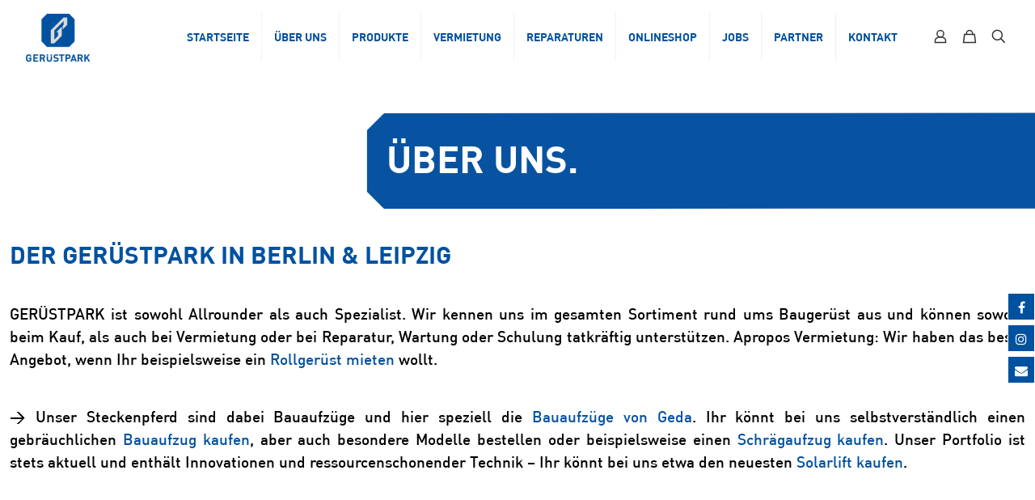

--- FILE ---
content_type: text/html; charset=UTF-8
request_url: https://www.geruestpark.de/ueberuns/
body_size: 31062
content:
<!DOCTYPE html>
<html lang="de" class="no-js " itemscope itemtype="https://schema.org/WebPage">

<head>

<meta charset="UTF-8"/>

			<style>.fuse_social_icons_links{display:block}.facebook-awesome-social::before{content:"\f09a"!important}.awesome-social-img img{position:absolute;top:50%;left:50%;transform:translate(-50%,-50%)}.awesome-social-img{position:relative}.icon_wrapper .awesome-social{font-family:'FuseAwesome'!important}#icon_wrapper .fuse_social_icons_links .awesome-social{font-family:"FuseAwesome"!important;ext-rendering:auto!important;-webkit-font-smoothing:antialiased!important;-moz-osx-font-smoothing:grayscale!important}#icon_wrapper{position:fixed;top:50%;right:0;z-index:99999}.awesome-social{margin-top:2px;color:#fff!important;text-align:center!important;display:block;line-height:34px!important;width:32px!important;height:32px!important;font-size:16px!important}.fuse_social_icons_links{outline:0!important}.fuse_social_icons_links:hover{text-decoration:none!important}.fb-awesome-social{background:#3b5998;border-color:#3b5998}.facebook-awesome-social{background:#3b5998;border-color:#3b5998}.fuseicon-threads.threads-awesome-social.awesome-social::before{content:"\e900";font-family:'FuseCustomIcons'!important}.fuseicon-threads.threads-awesome-social.awesome-social{background:#000}.tw-awesome-social{background:#00aced;border-color:#00aced}.twitter-awesome-social{background:#000;border-color:#000}.rss-awesome-social{background:#fa9b39;border-color:#fa9b39}.linkedin-awesome-social{background:#007bb6;border-color:#007bb6}.youtube-awesome-social{background:#b00;border-color:#b00}.flickr-awesome-social{background:#ff0084;border-color:#ff0084}.pinterest-awesome-social{background:#cb2027;border-color:#cb2027}.stumbleupon-awesome-social{background:#f74425;border-color:#f74425}.google-plus-awesome-social{background:#f74425;border-color:#f74425}.instagram-awesome-social{background:-moz-linear-gradient(45deg,#f09433 0%,#e6683c 25%,#dc2743 50%,#cc2366 75%,#bc1888 100%);background:-webkit-linear-gradient(45deg,#f09433 0%,#e6683c 25%,#dc2743 50%,#cc2366 75%,#bc1888 100%);background:linear-gradient(45deg,#f09433 0%,#e6683c 25%,#dc2743 50%,#cc2366 75%,#bc1888 100%);filter: progid:DXImageTransform.Microsoft.gradient( startColorstr='#f09433', endColorstr='#bc1888',GradientType=1 );border-color:#f09433}.tumblr-awesome-social{background:#32506d;border-color:#32506d}.vine-awesome-social{background:#00bf8f;border-color:#00bf8f}.vk-awesome-social{background:#45668e;border-color:#45668e}.soundcloud-awesome-social{background:#f30;border-color:#f30}.reddit-awesome-social{background:#ff4500;border-color:#ff4500}.stack-awesome-social{background:#fe7a15;border-color:#fe7a15}.behance-awesome-social{background:#1769ff;border-color:#1769ff}.github-awesome-social{background:#999;border-color:#999}.envelope-awesome-social{background:#ccc;border-color:#ccc}</style>

<meta name='robots' content='index, follow, max-image-preview:large, max-snippet:-1, max-video-preview:-1'/>
<meta name="format-detection" content="telephone=no">
<meta name="viewport" content="width=device-width, initial-scale=1, maximum-scale=1"/>
<link rel="shortcut icon" href="https://www.geruestpark.de/wp-content/uploads/2025/10/GERUeSTPARK-LOGO.jpg#13837" type="image/x-icon"/>
<link rel="apple-touch-icon" href="https://www.geruestpark.de/wp-content/uploads/2025/10/GERUeSTPARK-LOGO.jpg#13837"/>
<meta name="theme-color" content="#ffffff" media="(prefers-color-scheme: light)">
<meta name="theme-color" content="#ffffff" media="(prefers-color-scheme: dark)">

	<!-- This site is optimized with the Yoast SEO plugin v26.7 - https://yoast.com/wordpress/plugins/seo/ -->
	<title>GERÜSTPARK GmbH &amp; Co. KG: Über uns</title>
	<meta name="description" content="Lernt uns kennen: Hier erfahrt Ihr mehr über GERÜSTPARK, über Mitarbeiterinnen &amp; Kollegen, über unseren Service und was uns sonst noch auszeichnet ➤"/>
	<link rel="canonical" href="https://www.geruestpark.de/ueberuns/"/>
	<meta property="og:locale" content="de_DE"/>
	<meta property="og:type" content="article"/>
	<meta property="og:title" content="GERÜSTPARK GmbH &amp; Co. KG: Über uns"/>
	<meta property="og:description" content="Lernt uns kennen: Hier erfahrt Ihr mehr über GERÜSTPARK, über Mitarbeiterinnen &amp; Kollegen, über unseren Service und was uns sonst noch auszeichnet ➤"/>
	<meta property="og:url" content="https://www.geruestpark.de/ueberuns/"/>
	<meta property="og:site_name" content="GERÜSTPARK GmbH &amp; Co. KG"/>
	<meta property="article:modified_time" content="2024-07-16T12:42:45+00:00"/>
	<meta name="twitter:card" content="summary_large_image"/>
	<script type="application/ld+json" class="yoast-schema-graph">{"@context":"https://schema.org","@graph":[{"@type":"WebPage","@id":"https://www.geruestpark.de/ueberuns/","url":"https://www.geruestpark.de/ueberuns/","name":"GERÜSTPARK GmbH & Co. KG: Über uns","isPartOf":{"@id":"https://www.geruestpark.de/#website"},"datePublished":"2024-04-30T10:22:43+00:00","dateModified":"2024-07-16T12:42:45+00:00","description":"Lernt uns kennen: Hier erfahrt Ihr mehr über GERÜSTPARK, über Mitarbeiterinnen & Kollegen, über unseren Service und was uns sonst noch auszeichnet ➤","breadcrumb":{"@id":"https://www.geruestpark.de/ueberuns/#breadcrumb"},"inLanguage":"de","potentialAction":[{"@type":"ReadAction","target":["https://www.geruestpark.de/ueberuns/"]}]},{"@type":"BreadcrumbList","@id":"https://www.geruestpark.de/ueberuns/#breadcrumb","itemListElement":[{"@type":"ListItem","position":1,"name":"Startseite","item":"https://www.geruestpark.de/"},{"@type":"ListItem","position":2,"name":"über uns"}]},{"@type":"WebSite","@id":"https://www.geruestpark.de/#website","url":"https://www.geruestpark.de/","name":"GERÜSTPARK GmbH &amp; Co. KG","description":"","potentialAction":[{"@type":"SearchAction","target":{"@type":"EntryPoint","urlTemplate":"https://www.geruestpark.de/?s={search_term_string}"},"query-input":{"@type":"PropertyValueSpecification","valueRequired":true,"valueName":"search_term_string"}}],"inLanguage":"de"}]}</script>
	<!-- / Yoast SEO plugin. -->


<link rel='dns-prefetch' href='//challenges.cloudflare.com'/>
<link rel="alternate" type="application/rss+xml" title="GERÜSTPARK GmbH &amp; Co. KG &raquo; Feed" href="https://www.geruestpark.de/feed/"/>
<link rel="alternate" title="oEmbed (JSON)" type="application/json+oembed" href="https://www.geruestpark.de/wp-json/oembed/1.0/embed?url=https%3A%2F%2Fwww.geruestpark.de%2Fueberuns%2F"/>
<link rel="alternate" title="oEmbed (XML)" type="text/xml+oembed" href="https://www.geruestpark.de/wp-json/oembed/1.0/embed?url=https%3A%2F%2Fwww.geruestpark.de%2Fueberuns%2F&#038;format=xml"/>
<style id='wp-img-auto-sizes-contain-inline-css' type='text/css'>img:is([sizes=auto i],[sizes^="auto," i]){contain-intrinsic-size:3000px 1500px}</style>
<style id='wp-emoji-styles-inline-css' type='text/css'>img.wp-smiley,img.emoji{display:inline!important;border:none!important;box-shadow:none!important;height:1em!important;width:1em!important;margin:0 .07em!important;vertical-align:-.1em!important;background:none!important;padding:0!important}</style>
<style id='wp-block-library-inline-css' type='text/css'>:root{--wp-block-synced-color:#7a00df;--wp-block-synced-color--rgb:122 , 0 , 223;--wp-bound-block-color:var(--wp-block-synced-color);--wp-editor-canvas-background:#ddd;--wp-admin-theme-color:#007cba;--wp-admin-theme-color--rgb:0 , 124 , 186;--wp-admin-theme-color-darker-10:#006ba1;--wp-admin-theme-color-darker-10--rgb:0 , 107 , 160.5;--wp-admin-theme-color-darker-20:#005a87;--wp-admin-theme-color-darker-20--rgb:0 , 90 , 135;--wp-admin-border-width-focus:2px}@media (min-resolution:192dpi){:root{--wp-admin-border-width-focus:1.5px}}.wp-element-button{cursor:pointer}:root .has-very-light-gray-background-color{background-color:#eee}:root .has-very-dark-gray-background-color{background-color:#313131}:root .has-very-light-gray-color{color:#eee}:root .has-very-dark-gray-color{color:#313131}:root .has-vivid-green-cyan-to-vivid-cyan-blue-gradient-background{background:linear-gradient(135deg,#00d084,#0693e3)}:root .has-purple-crush-gradient-background{background:linear-gradient(135deg,#34e2e4,#4721fb 50%,#ab1dfe)}:root .has-hazy-dawn-gradient-background{background:linear-gradient(135deg,#faaca8,#dad0ec)}:root .has-subdued-olive-gradient-background{background:linear-gradient(135deg,#fafae1,#67a671)}:root .has-atomic-cream-gradient-background{background:linear-gradient(135deg,#fdd79a,#004a59)}:root .has-nightshade-gradient-background{background:linear-gradient(135deg,#330968,#31cdcf)}:root .has-midnight-gradient-background{background:linear-gradient(135deg,#020381,#2874fc)}:root{--wp--preset--font-size--normal:16px;--wp--preset--font-size--huge:42px}.has-regular-font-size{font-size:1em}.has-larger-font-size{font-size:2.625em}.has-normal-font-size{font-size:var(--wp--preset--font-size--normal)}.has-huge-font-size{font-size:var(--wp--preset--font-size--huge)}.has-text-align-center{text-align:center}.has-text-align-left{text-align:left}.has-text-align-right{text-align:right}.has-fit-text{white-space:nowrap!important}#end-resizable-editor-section{display:none}.aligncenter{clear:both}.items-justified-left{justify-content:flex-start}.items-justified-center{justify-content:center}.items-justified-right{justify-content:flex-end}.items-justified-space-between{justify-content:space-between}.screen-reader-text{border:0;clip-path:inset(50%);height:1px;margin:-1px;overflow:hidden;padding:0;position:absolute;width:1px;word-wrap:normal!important}.screen-reader-text:focus{background-color:#ddd;clip-path:none;color:#444;display:block;font-size:1em;height:auto;left:5px;line-height:normal;padding:15px 23px 14px;text-decoration:none;top:5px;width:auto;z-index:100000}html :where(.has-border-color){border-style:solid}html :where([style*=border-top-color]){border-top-style:solid}html :where([style*=border-right-color]){border-right-style:solid}html :where([style*=border-bottom-color]){border-bottom-style:solid}html :where([style*=border-left-color]){border-left-style:solid}html :where([style*=border-width]){border-style:solid}html :where([style*=border-top-width]){border-top-style:solid}html :where([style*=border-right-width]){border-right-style:solid}html :where([style*=border-bottom-width]){border-bottom-style:solid}html :where([style*=border-left-width]){border-left-style:solid}html :where(img[class*=wp-image-]){height:auto;max-width:100%}:where(figure){margin:0 0 1em}html :where(.is-position-sticky){--wp-admin--admin-bar--position-offset:var(--wp-admin--admin-bar--height,0)}@media screen and (max-width:600px){html :where(.is-position-sticky){--wp-admin--admin-bar--position-offset:0}}</style><link rel='stylesheet' id='wc-blocks-style-css' href='https://www.geruestpark.de/wp-content/plugins/woocommerce/assets/client/blocks/wc-blocks.css?ver=wc-10.4.3' type='text/css' media='all'/>
<style id='global-styles-inline-css' type='text/css'>:root{--wp--preset--aspect-ratio--square:1;--wp--preset--aspect-ratio--4-3: 4/3;--wp--preset--aspect-ratio--3-4: 3/4;--wp--preset--aspect-ratio--3-2: 3/2;--wp--preset--aspect-ratio--2-3: 2/3;--wp--preset--aspect-ratio--16-9: 16/9;--wp--preset--aspect-ratio--9-16: 9/16;--wp--preset--color--black:#000;--wp--preset--color--cyan-bluish-gray:#abb8c3;--wp--preset--color--white:#fff;--wp--preset--color--pale-pink:#f78da7;--wp--preset--color--vivid-red:#cf2e2e;--wp--preset--color--luminous-vivid-orange:#ff6900;--wp--preset--color--luminous-vivid-amber:#fcb900;--wp--preset--color--light-green-cyan:#7bdcb5;--wp--preset--color--vivid-green-cyan:#00d084;--wp--preset--color--pale-cyan-blue:#8ed1fc;--wp--preset--color--vivid-cyan-blue:#0693e3;--wp--preset--color--vivid-purple:#9b51e0;--wp--preset--gradient--vivid-cyan-blue-to-vivid-purple:linear-gradient(135deg,#0693e3 0%,#9b51e0 100%);--wp--preset--gradient--light-green-cyan-to-vivid-green-cyan:linear-gradient(135deg,#7adcb4 0%,#00d082 100%);--wp--preset--gradient--luminous-vivid-amber-to-luminous-vivid-orange:linear-gradient(135deg,#fcb900 0%,#ff6900 100%);--wp--preset--gradient--luminous-vivid-orange-to-vivid-red:linear-gradient(135deg,#ff6900 0%,#cf2e2e 100%);--wp--preset--gradient--very-light-gray-to-cyan-bluish-gray:linear-gradient(135deg,#eee 0%,#a9b8c3 100%);--wp--preset--gradient--cool-to-warm-spectrum:linear-gradient(135deg,#4aeadc 0%,#9778d1 20%,#cf2aba 40%,#ee2c82 60%,#fb6962 80%,#fef84c 100%);--wp--preset--gradient--blush-light-purple:linear-gradient(135deg,#ffceec 0%,#9896f0 100%);--wp--preset--gradient--blush-bordeaux:linear-gradient(135deg,#fecda5 0%,#fe2d2d 50%,#6b003e 100%);--wp--preset--gradient--luminous-dusk:linear-gradient(135deg,#ffcb70 0%,#c751c0 50%,#4158d0 100%);--wp--preset--gradient--pale-ocean:linear-gradient(135deg,#fff5cb 0%,#b6e3d4 50%,#33a7b5 100%);--wp--preset--gradient--electric-grass:linear-gradient(135deg,#caf880 0%,#71ce7e 100%);--wp--preset--gradient--midnight:linear-gradient(135deg,#020381 0%,#2874fc 100%);--wp--preset--font-size--small:13px;--wp--preset--font-size--medium:20px;--wp--preset--font-size--large:36px;--wp--preset--font-size--x-large:42px;--wp--preset--spacing--20:.44rem;--wp--preset--spacing--30:.67rem;--wp--preset--spacing--40:1rem;--wp--preset--spacing--50:1.5rem;--wp--preset--spacing--60:2.25rem;--wp--preset--spacing--70:3.38rem;--wp--preset--spacing--80:5.06rem;--wp--preset--shadow--natural:6px 6px 9px rgba(0,0,0,.2);--wp--preset--shadow--deep:12px 12px 50px rgba(0,0,0,.4);--wp--preset--shadow--sharp:6px 6px 0 rgba(0,0,0,.2);--wp--preset--shadow--outlined:6px 6px 0 -3px #fff , 6px 6px #000;--wp--preset--shadow--crisp:6px 6px 0 #000}:where(.is-layout-flex){gap:.5em}:where(.is-layout-grid){gap:.5em}body .is-layout-flex{display:flex}.is-layout-flex{flex-wrap:wrap;align-items:center}.is-layout-flex > :is(*, div){margin:0}body .is-layout-grid{display:grid}.is-layout-grid > :is(*, div){margin:0}:where(.wp-block-columns.is-layout-flex){gap:2em}:where(.wp-block-columns.is-layout-grid){gap:2em}:where(.wp-block-post-template.is-layout-flex){gap:1.25em}:where(.wp-block-post-template.is-layout-grid){gap:1.25em}.has-black-color{color:var(--wp--preset--color--black)!important}.has-cyan-bluish-gray-color{color:var(--wp--preset--color--cyan-bluish-gray)!important}.has-white-color{color:var(--wp--preset--color--white)!important}.has-pale-pink-color{color:var(--wp--preset--color--pale-pink)!important}.has-vivid-red-color{color:var(--wp--preset--color--vivid-red)!important}.has-luminous-vivid-orange-color{color:var(--wp--preset--color--luminous-vivid-orange)!important}.has-luminous-vivid-amber-color{color:var(--wp--preset--color--luminous-vivid-amber)!important}.has-light-green-cyan-color{color:var(--wp--preset--color--light-green-cyan)!important}.has-vivid-green-cyan-color{color:var(--wp--preset--color--vivid-green-cyan)!important}.has-pale-cyan-blue-color{color:var(--wp--preset--color--pale-cyan-blue)!important}.has-vivid-cyan-blue-color{color:var(--wp--preset--color--vivid-cyan-blue)!important}.has-vivid-purple-color{color:var(--wp--preset--color--vivid-purple)!important}.has-black-background-color{background-color:var(--wp--preset--color--black)!important}.has-cyan-bluish-gray-background-color{background-color:var(--wp--preset--color--cyan-bluish-gray)!important}.has-white-background-color{background-color:var(--wp--preset--color--white)!important}.has-pale-pink-background-color{background-color:var(--wp--preset--color--pale-pink)!important}.has-vivid-red-background-color{background-color:var(--wp--preset--color--vivid-red)!important}.has-luminous-vivid-orange-background-color{background-color:var(--wp--preset--color--luminous-vivid-orange)!important}.has-luminous-vivid-amber-background-color{background-color:var(--wp--preset--color--luminous-vivid-amber)!important}.has-light-green-cyan-background-color{background-color:var(--wp--preset--color--light-green-cyan)!important}.has-vivid-green-cyan-background-color{background-color:var(--wp--preset--color--vivid-green-cyan)!important}.has-pale-cyan-blue-background-color{background-color:var(--wp--preset--color--pale-cyan-blue)!important}.has-vivid-cyan-blue-background-color{background-color:var(--wp--preset--color--vivid-cyan-blue)!important}.has-vivid-purple-background-color{background-color:var(--wp--preset--color--vivid-purple)!important}.has-black-border-color{border-color:var(--wp--preset--color--black)!important}.has-cyan-bluish-gray-border-color{border-color:var(--wp--preset--color--cyan-bluish-gray)!important}.has-white-border-color{border-color:var(--wp--preset--color--white)!important}.has-pale-pink-border-color{border-color:var(--wp--preset--color--pale-pink)!important}.has-vivid-red-border-color{border-color:var(--wp--preset--color--vivid-red)!important}.has-luminous-vivid-orange-border-color{border-color:var(--wp--preset--color--luminous-vivid-orange)!important}.has-luminous-vivid-amber-border-color{border-color:var(--wp--preset--color--luminous-vivid-amber)!important}.has-light-green-cyan-border-color{border-color:var(--wp--preset--color--light-green-cyan)!important}.has-vivid-green-cyan-border-color{border-color:var(--wp--preset--color--vivid-green-cyan)!important}.has-pale-cyan-blue-border-color{border-color:var(--wp--preset--color--pale-cyan-blue)!important}.has-vivid-cyan-blue-border-color{border-color:var(--wp--preset--color--vivid-cyan-blue)!important}.has-vivid-purple-border-color{border-color:var(--wp--preset--color--vivid-purple)!important}.has-vivid-cyan-blue-to-vivid-purple-gradient-background{background:var(--wp--preset--gradient--vivid-cyan-blue-to-vivid-purple)!important}.has-light-green-cyan-to-vivid-green-cyan-gradient-background{background:var(--wp--preset--gradient--light-green-cyan-to-vivid-green-cyan)!important}.has-luminous-vivid-amber-to-luminous-vivid-orange-gradient-background{background:var(--wp--preset--gradient--luminous-vivid-amber-to-luminous-vivid-orange)!important}.has-luminous-vivid-orange-to-vivid-red-gradient-background{background:var(--wp--preset--gradient--luminous-vivid-orange-to-vivid-red)!important}.has-very-light-gray-to-cyan-bluish-gray-gradient-background{background:var(--wp--preset--gradient--very-light-gray-to-cyan-bluish-gray)!important}.has-cool-to-warm-spectrum-gradient-background{background:var(--wp--preset--gradient--cool-to-warm-spectrum)!important}.has-blush-light-purple-gradient-background{background:var(--wp--preset--gradient--blush-light-purple)!important}.has-blush-bordeaux-gradient-background{background:var(--wp--preset--gradient--blush-bordeaux)!important}.has-luminous-dusk-gradient-background{background:var(--wp--preset--gradient--luminous-dusk)!important}.has-pale-ocean-gradient-background{background:var(--wp--preset--gradient--pale-ocean)!important}.has-electric-grass-gradient-background{background:var(--wp--preset--gradient--electric-grass)!important}.has-midnight-gradient-background{background:var(--wp--preset--gradient--midnight)!important}.has-small-font-size{font-size:var(--wp--preset--font-size--small)!important}.has-medium-font-size{font-size:var(--wp--preset--font-size--medium)!important}.has-large-font-size{font-size:var(--wp--preset--font-size--large)!important}.has-x-large-font-size{font-size:var(--wp--preset--font-size--x-large)!important}</style>

<style id='classic-theme-styles-inline-css' type='text/css'>.wp-block-button__link{color:#fff;background-color:#32373c;border-radius:9999px;box-shadow:none;text-decoration:none;padding:calc(.667em + 2px) calc(1.333em + 2px);font-size:1.125em}.wp-block-file__button{background:#32373c;color:#fff;text-decoration:none}</style>
<link rel='stylesheet' id='contact-form-7-css' href='https://www.geruestpark.de/wp-content/plugins/contact-form-7/includes/css/styles.css?ver=6.1.4' type='text/css' media='all'/>
<link rel='stylesheet' id='redux-extendify-styles-css' href='https://www.geruestpark.de/wp-content/plugins/fuse-social-floating-sidebar/framework/redux-core/assets/css/extendify-utilities.css?ver=4.4.0' type='text/css' media='all'/>
<link rel='stylesheet' id='fuse-awesome-css' href='https://www.geruestpark.de/wp-content/plugins/fuse-social-floating-sidebar/inc/font-awesome/css/font-awesome.min.css?ver=5.4.12' type='text/css' media='all'/>
<link rel='stylesheet' id='woocommerce-layout-css' href='https://www.geruestpark.de/wp-content/plugins/woocommerce/assets/css/woocommerce-layout.css?ver=10.4.3' type='text/css' media='all'/>
<link rel='stylesheet' id='woocommerce-smallscreen-css' href='https://www.geruestpark.de/wp-content/plugins/woocommerce/assets/css/woocommerce-smallscreen.css?ver=10.4.3' type='text/css' media='only screen and (max-width: 768px)'/>
<link rel='stylesheet' id='woocommerce-general-css' href='https://www.geruestpark.de/wp-content/plugins/woocommerce/assets/css/woocommerce.css?ver=10.4.3' type='text/css' media='all'/>
<style id='woocommerce-inline-inline-css' type='text/css'>.woocommerce form .form-row .required{visibility:visible}</style>
<link rel='stylesheet' id='mfn-be-css' href='https://www.geruestpark.de/wp-content/themes/betheme/css/be.css?ver=28.1.12' type='text/css' media='all'/>
<link rel='stylesheet' id='mfn-animations-css' href='https://www.geruestpark.de/wp-content/themes/betheme/assets/animations/animations.min.css?ver=28.1.12' type='text/css' media='all'/>
<link rel='stylesheet' id='mfn-font-awesome-css' href='https://www.geruestpark.de/wp-content/themes/betheme/fonts/fontawesome/fontawesome.css?ver=28.1.12' type='text/css' media='all'/>
<link rel='stylesheet' id='mfn-responsive-css' href='https://www.geruestpark.de/wp-content/themes/betheme/css/responsive.css?ver=28.1.12' type='text/css' media='all'/>
<link rel='stylesheet' id='mfn-woo-css' href='https://www.geruestpark.de/wp-content/themes/betheme/css/woocommerce.css?ver=28.1.12' type='text/css' media='all'/>
<link rel='stylesheet' id='flexible-shipping-free-shipping-css' href='https://www.geruestpark.de/wp-content/plugins/flexible-shipping/assets/dist/css/free-shipping.css?ver=6.5.3.2' type='text/css' media='all'/>
<link rel='stylesheet' id='borlabs-cookie-custom-css' href='https://www.geruestpark.de/wp-content/cache/borlabs-cookie/1/borlabs-cookie-1-de.css?ver=3.3.23-38' type='text/css' media='all'/>
<link rel='stylesheet' id='woocommerce-gzd-layout-css' href='https://www.geruestpark.de/wp-content/plugins/woocommerce-germanized/build/static/layout-styles.css?ver=3.20.5' type='text/css' media='all'/>
<style id='woocommerce-gzd-layout-inline-css' type='text/css'>.woocommerce-checkout .shop_table{background-color:#eee}.product p.deposit-packaging-type{font-size:1.25em!important}p.woocommerce-shipping-destination{display:none}.wc-gzd-nutri-score-value-a{background:url(https://www.geruestpark.de/wp-content/plugins/woocommerce-germanized/assets/images/nutri-score-a.svg) no-repeat}.wc-gzd-nutri-score-value-b{background:url(https://www.geruestpark.de/wp-content/plugins/woocommerce-germanized/assets/images/nutri-score-b.svg) no-repeat}.wc-gzd-nutri-score-value-c{background:url(https://www.geruestpark.de/wp-content/plugins/woocommerce-germanized/assets/images/nutri-score-c.svg) no-repeat}.wc-gzd-nutri-score-value-d{background:url(https://www.geruestpark.de/wp-content/plugins/woocommerce-germanized/assets/images/nutri-score-d.svg) no-repeat}.wc-gzd-nutri-score-value-e{background:url(https://www.geruestpark.de/wp-content/plugins/woocommerce-germanized/assets/images/nutri-score-e.svg) no-repeat}</style>
<style id='mfn-dynamic-inline-css' type='text/css'>@font-face{font-family:"DINPro-Bold";src:url(/wp-content/uploads/2024/02/DINPro-Bold.ttf#29) format("truetype");font-weight:normal;font-style:normal;font-display:swap}@font-face{font-family:"DINPro-Medium";src:url(/wp-content/uploads/2024/02/DINPro-Medium.ttf#30) format("truetype");font-weight:normal;font-style:normal;font-display:swap}@font-face{font-family:"DINPro-Light";src:url(/wp-content/uploads/2024/02/DINProLight.ttf#31) format("truetype");font-weight:normal;font-style:normal;font-display:swap}html{background-color:#fff}#Wrapper,#Content,.mfn-popup .mfn-popup-content,.mfn-off-canvas-sidebar .mfn-off-canvas-content-wrapper,.mfn-cart-holder,.mfn-header-login,#Top_bar .search_wrapper,#Top_bar .top_bar_right .mfn-live-search-box,.column_livesearch .mfn-live-search-wrapper,.column_livesearch .mfn-live-search-box{background-color:#fff}.layout-boxed.mfn-bebuilder-header.mfn-ui #Wrapper .mfn-only-sample-content{background-color:#fff}body:not(.template-slider) #Header{min-height:0}body.header-below:not(.template-slider) #Header{padding-top:0}#Footer .widgets_wrapper{padding:70px 0}.has-search-overlay.search-overlay-opened #search-overlay{background-color:rgba(0,0,0,.6)}.elementor-page.elementor-default #Content .the_content .section_wrapper{max-width:100%}.elementor-page.elementor-default #Content .section.the_content{width:100%}.elementor-page.elementor-default #Content .section_wrapper .the_content_wrapper{margin-left:0;margin-right:0;width:100%}body,span.date_label,.timeline_items li h3 span,input[type="date"],input[type="text"],input[type="password"],input[type="tel"],input[type="email"],input[type="url"],textarea,select,.offer_li .title h3,.mfn-menu-item-megamenu{font-family:"DINPro-Medium"}.lead,.big{font-family:"DINPro-Medium"}#menu>ul>li>a,#overlay-menu ul li a{font-family:"DINPro-Bold"}#Subheader .title{font-family:"DINPro-Bold"}h1,h2,h3,h4,.text-logo #logo{font-family:"DINPro-Bold"}h5,h6{font-family:"DINPro-Medium"}blockquote{font-family:"DINPro-Medium"}.chart_box .chart .num,.counter .desc_wrapper .number-wrapper,.how_it_works .image .number,.pricing-box .plan-header .price,.quick_fact .number-wrapper,.woocommerce .product div.entry-summary .price{font-family:"DINPro-Medium"}body,.mfn-menu-item-megamenu{font-size:19px;line-height:28px;font-weight:300;letter-spacing:0}.lead,.big{font-size:18px;line-height:30px;font-weight:400;letter-spacing:0}#menu>ul>li>a,#overlay-menu ul li a{font-size:14px;font-weight:400;letter-spacing:0}#overlay-menu ul li a{line-height:21px}#Subheader .title{font-size:50px;line-height:60px;font-weight:400;letter-spacing:0}h1,.text-logo #logo{font-size:30px;line-height:40px;font-weight:500;letter-spacing:0}h2{font-size:30px;line-height:40px;font-weight:500;letter-spacing:0}h3,.woocommerce ul.products li.product h3,.woocommerce #customer_login h2{font-size:30px;line-height:40px;font-weight:500;letter-spacing:0}h4,.woocommerce .woocommerce-order-details__title,.woocommerce .wc-bacs-bank-details-heading,.woocommerce .woocommerce-customer-details h2{font-size:30px;line-height:40px;font-weight:500;letter-spacing:0}h5{font-size:18px;line-height:30px;font-weight:400;letter-spacing:0}h6{font-size:15px;line-height:26px;font-weight:700;letter-spacing:0}#Intro .intro-title{font-size:70px;line-height:70px;font-weight:400;letter-spacing:0}@media only screen and (min-width:768px) and (max-width:959px){body,.mfn-menu-item-megamenu{font-size:16px;line-height:24px;font-weight:300;letter-spacing:0}.lead,.big{font-size:15px;line-height:26px;font-weight:400;letter-spacing:0}#menu>ul>li>a,#overlay-menu ul li a{font-size:13px;font-weight:400;letter-spacing:0}#overlay-menu ul li a{line-height:19.5px}#Subheader .title{font-size:43px;line-height:51px;font-weight:400;letter-spacing:0}h1,.text-logo #logo{font-size:26px;line-height:34px;font-weight:500;letter-spacing:0}h2{font-size:26px;line-height:34px;font-weight:500;letter-spacing:0}h3,.woocommerce ul.products li.product h3,.woocommerce #customer_login h2{font-size:26px;line-height:34px;font-weight:500;letter-spacing:0}h4,.woocommerce .woocommerce-order-details__title,.woocommerce .wc-bacs-bank-details-heading,.woocommerce .woocommerce-customer-details h2{font-size:26px;line-height:34px;font-weight:500;letter-spacing:0}h5{font-size:15px;line-height:26px;font-weight:400;letter-spacing:0}h6{font-size:13px;line-height:22px;font-weight:700;letter-spacing:0}#Intro .intro-title{font-size:60px;line-height:60px;font-weight:400;letter-spacing:0}blockquote{font-size:15px}.chart_box .chart .num{font-size:45px;line-height:45px}.counter .desc_wrapper .number-wrapper{font-size:45px;line-height:45px}.counter .desc_wrapper .title{font-size:14px;line-height:18px}.faq .question .title{font-size:14px}.fancy_heading .title{font-size:38px;line-height:38px}.offer .offer_li .desc_wrapper .title h3{font-size:32px;line-height:32px}.offer_thumb_ul li.offer_thumb_li .desc_wrapper .title h3{font-size:32px;line-height:32px}.pricing-box .plan-header h2{font-size:27px;line-height:27px}.pricing-box .plan-header .price>span{font-size:40px;line-height:40px}.pricing-box .plan-header .price sup.currency{font-size:18px;line-height:18px}.pricing-box .plan-header .price sup.period{font-size:14px;line-height:14px}.quick_fact .number-wrapper{font-size:80px;line-height:80px}.trailer_box .desc h2{font-size:27px;line-height:27px}.widget>h3{font-size:17px;line-height:20px}}@media only screen and (min-width:480px) and (max-width:767px){body,.mfn-menu-item-megamenu{font-size:14px;line-height:21px;font-weight:300;letter-spacing:0}.lead,.big{font-size:14px;line-height:23px;font-weight:400;letter-spacing:0}#menu>ul>li>a,#overlay-menu ul li a{font-size:13px;font-weight:400;letter-spacing:0}#overlay-menu ul li a{line-height:19.5px}#Subheader .title{font-size:38px;line-height:45px;font-weight:400;letter-spacing:0}h1,.text-logo #logo{font-size:23px;line-height:30px;font-weight:500;letter-spacing:0}h2{font-size:23px;line-height:30px;font-weight:500;letter-spacing:0}h3,.woocommerce ul.products li.product h3,.woocommerce #customer_login h2{font-size:23px;line-height:30px;font-weight:500;letter-spacing:0}h4,.woocommerce .woocommerce-order-details__title,.woocommerce .wc-bacs-bank-details-heading,.woocommerce .woocommerce-customer-details h2{font-size:23px;line-height:30px;font-weight:500;letter-spacing:0}h5{font-size:14px;line-height:23px;font-weight:400;letter-spacing:0}h6{font-size:13px;line-height:20px;font-weight:700;letter-spacing:0}#Intro .intro-title{font-size:53px;line-height:53px;font-weight:400;letter-spacing:0}blockquote{font-size:14px}.chart_box .chart .num{font-size:40px;line-height:40px}.counter .desc_wrapper .number-wrapper{font-size:40px;line-height:40px}.counter .desc_wrapper .title{font-size:13px;line-height:16px}.faq .question .title{font-size:13px}.fancy_heading .title{font-size:34px;line-height:34px}.offer .offer_li .desc_wrapper .title h3{font-size:28px;line-height:28px}.offer_thumb_ul li.offer_thumb_li .desc_wrapper .title h3{font-size:28px;line-height:28px}.pricing-box .plan-header h2{font-size:24px;line-height:24px}.pricing-box .plan-header .price>span{font-size:34px;line-height:34px}.pricing-box .plan-header .price sup.currency{font-size:16px;line-height:16px}.pricing-box .plan-header .price sup.period{font-size:13px;line-height:13px}.quick_fact .number-wrapper{font-size:70px;line-height:70px}.trailer_box .desc h2{font-size:24px;line-height:24px}.widget>h3{font-size:16px;line-height:19px}}@media only screen and (max-width:479px){body,.mfn-menu-item-megamenu{font-size:13px;line-height:19px;font-weight:300;letter-spacing:0}.lead,.big{font-size:13px;line-height:19px;font-weight:400;letter-spacing:0}#menu>ul>li>a,#overlay-menu ul li a{font-size:13px;font-weight:400;letter-spacing:0}#overlay-menu ul li a{line-height:19.5px}#Subheader .title{font-size:30px;line-height:36px;font-weight:400;letter-spacing:0}h1,.text-logo #logo{font-size:18px;line-height:24px;font-weight:500;letter-spacing:0}h2{font-size:18px;line-height:24px;font-weight:500;letter-spacing:0}h3,.woocommerce ul.products li.product h3,.woocommerce #customer_login h2{font-size:18px;line-height:24px;font-weight:500;letter-spacing:0}h4,.woocommerce .woocommerce-order-details__title,.woocommerce .wc-bacs-bank-details-heading,.woocommerce .woocommerce-customer-details h2{font-size:18px;line-height:24px;font-weight:500;letter-spacing:0}h5{font-size:13px;line-height:19px;font-weight:400;letter-spacing:0}h6{font-size:13px;line-height:19px;font-weight:700;letter-spacing:0}#Intro .intro-title{font-size:42px;line-height:42px;font-weight:400;letter-spacing:0}blockquote{font-size:13px}.chart_box .chart .num{font-size:35px;line-height:35px}.counter .desc_wrapper .number-wrapper{font-size:35px;line-height:35px}.counter .desc_wrapper .title{font-size:13px;line-height:26px}.faq .question .title{font-size:13px}.fancy_heading .title{font-size:30px;line-height:30px}.offer .offer_li .desc_wrapper .title h3{font-size:26px;line-height:26px}.offer_thumb_ul li.offer_thumb_li .desc_wrapper .title h3{font-size:26px;line-height:26px}.pricing-box .plan-header h2{font-size:21px;line-height:21px}.pricing-box .plan-header .price>span{font-size:32px;line-height:32px}.pricing-box .plan-header .price sup.currency{font-size:14px;line-height:14px}.pricing-box .plan-header .price sup.period{font-size:13px;line-height:13px}.quick_fact .number-wrapper{font-size:60px;line-height:60px}.trailer_box .desc h2{font-size:21px;line-height:21px}.widget>h3{font-size:15px;line-height:18px}}.with_aside .sidebar.columns{width:23%}.with_aside .sections_group{width:77%}.aside_both .sidebar.columns{width:18%}.aside_both .sidebar.sidebar-1{margin-left:-82%}.aside_both .sections_group{width:64%;margin-left:18%}@media only screen and (min-width:1240px){#Wrapper,.with_aside .content_wrapper{max-width:1500px}body.layout-boxed.mfn-header-scrolled .mfn-header-tmpl.mfn-sticky-layout-width{max-width:1500px;left:0;right:0;margin-left:auto;margin-right:auto}body.layout-boxed:not(.mfn-header-scrolled) .mfn-header-tmpl.mfn-header-layout-width,body.layout-boxed .mfn-header-tmpl.mfn-header-layout-width:not(.mfn-hasSticky){max-width:1500px;left:0;right:0;margin-left:auto;margin-right:auto}body.layout-boxed.mfn-bebuilder-header.mfn-ui .mfn-only-sample-content{max-width:1500px;margin-left:auto;margin-right:auto}.section_wrapper,.container{max-width:1480px}.layout-boxed.header-boxed #Top_bar.is-sticky{max-width:1500px}}@media only screen and (max-width:767px){#Wrapper{max-width:calc(100% - 67px)}.content_wrapper .section_wrapper,.container,.four.columns .widget-area{max-width:550px!important;padding-left:33px;padding-right:33px}}body{--mfn-button-font-family:inherit;--mfn-button-font-size:19px;--mfn-button-font-weight:300;--mfn-button-font-style:inherit;--mfn-button-letter-spacing:0;--mfn-button-padding:16px 20px 16px 20px;--mfn-button-border-width:0;--mfn-button-border-radius:5px;--mfn-button-gap:10px;--mfn-button-transition:.2s;--mfn-button-color:#747474;--mfn-button-color-hover:#747474;--mfn-button-bg:#f7f7f7;--mfn-button-bg-hover:#eaeaea;--mfn-button-border-color:transparent;--mfn-button-border-color-hover:transparent;--mfn-button-icon-color:#747474;--mfn-button-icon-color-hover:#747474;--mfn-button-box-shadow:unset;--mfn-button-theme-color:#fff;--mfn-button-theme-color-hover:#fff;--mfn-button-theme-bg:#0051a0;--mfn-button-theme-bg-hover:#004493;--mfn-button-theme-border-color:transparent;--mfn-button-theme-border-color-hover:transparent;--mfn-button-theme-icon-color:#fff;--mfn-button-theme-icon-color-hover:#fff;--mfn-button-theme-box-shadow:unset;--mfn-button-shop-color:#fff;--mfn-button-shop-color-hover:#fff;--mfn-button-shop-bg:#0051a0;--mfn-button-shop-bg-hover:#004493;--mfn-button-shop-border-color:transparent;--mfn-button-shop-border-color-hover:transparent;--mfn-button-shop-icon-color:#626262;--mfn-button-shop-icon-color-hover:#626262;--mfn-button-shop-box-shadow:unset;--mfn-button-action-color:#fff;--mfn-button-action-color-hover:#fff;--mfn-button-action-bg:#0089f7;--mfn-button-action-bg-hover:#007cea;--mfn-button-action-border-color:transparent;--mfn-button-action-border-color-hover:transparent;--mfn-button-action-icon-color:#fff;--mfn-button-action-icon-color-hover:#fff;--mfn-button-action-box-shadow:unset}@media only screen and (max-width:959px){body{}}@media only screen and (max-width:768px){body{}}.mfn-cookies,.mfn-cookies-reopen{--mfn-gdpr2-container-text-color:#626262;--mfn-gdpr2-container-strong-color:#07070a;--mfn-gdpr2-container-bg:#fff;--mfn-gdpr2-container-overlay:rgba(25,37,48,.6);--mfn-gdpr2-details-box-bg:#fbfbfb;--mfn-gdpr2-details-switch-bg:#00032a;--mfn-gdpr2-details-switch-bg-active:#5acb65;--mfn-gdpr2-tabs-text-color:#07070a;--mfn-gdpr2-tabs-text-color-active:#0089f7;--mfn-gdpr2-tabs-border:rgba(8,8,14,.1);--mfn-gdpr2-buttons-box-bg:#fbfbfb;--mfn-gdpr2-reopen-background:#fff;--mfn-gdpr2-reopen-color:#222}#Top_bar #logo,.header-fixed #Top_bar #logo,.header-plain #Top_bar #logo,.header-transparent #Top_bar #logo{height:60px;line-height:60px;padding:15px 0}.logo-overflow #Top_bar:not(.is-sticky) .logo{height:90px}#Top_bar .menu>li>a{padding:15px 0}.menu-highlight:not(.header-creative) #Top_bar .menu > li > a{margin:20px 0}.header-plain:not(.menu-highlight) #Top_bar .menu > li > a span:not(.description){line-height:90px}.header-fixed #Top_bar .menu>li>a{padding:30px 0}@media only screen and (max-width:767px){.mobile-header-mini #Top_bar #logo{height:50px!important;line-height:50px!important;margin:5px 0}}#Top_bar #logo img.svg{width:100px}.image_frame,.wp-caption{border-width:0}.alert{border-radius:0}#Top_bar .top_bar_right .top-bar-right-input input{width:200px}.mfn-live-search-box .mfn-live-search-list{max-height:500px}#Side_slide{right:-250px;width:250px}#Side_slide.left{left:-250px}.blog-teaser li .desc-wrapper .desc{background-position-y:-1px}.mfn-free-delivery-info{--mfn-free-delivery-bar:#0051a0;--mfn-free-delivery-bg:rgba(0,0,0,.1);--mfn-free-delivery-achieved:#0051a0}#back_to_top i{color:#65666c}@media only screen and (min-width:1240px){body:not(.header-simple) #Top_bar #menu{display:block!important}.tr-menu #Top_bar #menu{background:none!important}#Top_bar .menu>li>ul.mfn-megamenu>li{float:left}#Top_bar .menu>li>ul.mfn-megamenu>li.mfn-megamenu-cols-1{width:100%}#Top_bar .menu>li>ul.mfn-megamenu>li.mfn-megamenu-cols-2{width:50%}#Top_bar .menu>li>ul.mfn-megamenu>li.mfn-megamenu-cols-3{width:33.33%}#Top_bar .menu>li>ul.mfn-megamenu>li.mfn-megamenu-cols-4{width:25%}#Top_bar .menu>li>ul.mfn-megamenu>li.mfn-megamenu-cols-5{width:20%}#Top_bar .menu>li>ul.mfn-megamenu>li.mfn-megamenu-cols-6{width:16.66%}#Top_bar .menu>li>ul.mfn-megamenu>li>ul{display:block!important;position:inherit;left:auto;top:auto;border-width:0 1px 0 0}#Top_bar .menu>li>ul.mfn-megamenu>li:last-child>ul{border:0}#Top_bar .menu>li>ul.mfn-megamenu>li>ul li{width:auto}#Top_bar .menu>li>ul.mfn-megamenu a.mfn-megamenu-title{text-transform:uppercase;font-weight:400;background:none}#Top_bar .menu>li>ul.mfn-megamenu a .menu-arrow{display:none}.menuo-right #Top_bar .menu>li>ul.mfn-megamenu{left:0;width:98%!important;margin:0 1%;padding:20px 0}.menuo-right #Top_bar .menu>li>ul.mfn-megamenu-bg{box-sizing:border-box}#Top_bar .menu>li>ul.mfn-megamenu-bg{padding:20px 166px 20px 20px;background-repeat:no-repeat;background-position:right bottom}.rtl #Top_bar .menu>li>ul.mfn-megamenu-bg{padding-left:166px;padding-right:20px;background-position:left bottom}#Top_bar .menu>li>ul.mfn-megamenu-bg>li{background:none}#Top_bar .menu>li>ul.mfn-megamenu-bg>li a{border:none}#Top_bar .menu>li>ul.mfn-megamenu-bg>li>ul{background:none!important;-webkit-box-shadow:0 0 0 0;-moz-box-shadow:0 0 0 0;box-shadow:0 0 0 0}.mm-vertical #Top_bar .container{position:relative}.mm-vertical #Top_bar .top_bar_left{position:static}.mm-vertical #Top_bar .menu>li ul{box-shadow:0 0 0 0 transparent!important;background-image:none}.mm-vertical #Top_bar .menu>li>ul.mfn-megamenu{padding:20px 0}.mm-vertical.header-plain #Top_bar .menu>li>ul.mfn-megamenu{width:100%!important;margin:0}.mm-vertical #Top_bar .menu>li>ul.mfn-megamenu>li{display:table-cell;float:none!important;width:10%;padding:0 15px;border-right:1px solid rgba(0,0,0,.05)}.mm-vertical #Top_bar .menu>li>ul.mfn-megamenu>li:last-child{border-right-width:0}.mm-vertical #Top_bar .menu>li>ul.mfn-megamenu>li.hide-border{border-right-width:0}.mm-vertical #Top_bar .menu>li>ul.mfn-megamenu>li a{border-bottom-width:0;padding:9px 15px;line-height:120%}.mm-vertical #Top_bar .menu>li>ul.mfn-megamenu a.mfn-megamenu-title{font-weight:700}.rtl .mm-vertical #Top_bar .menu>li>ul.mfn-megamenu>li:first-child{border-right-width:0}.rtl .mm-vertical #Top_bar .menu>li>ul.mfn-megamenu>li:last-child{border-right-width:1px}body.header-shop #Top_bar #menu{display:flex!important;background-color:transparent}.header-shop #Top_bar.is-sticky .top_bar_row_second{display:none}.header-plain:not(.menuo-right) #Header .top_bar_left{width:auto!important}.header-stack.header-center #Top_bar #menu{display:inline-block!important}.header-simple #Top_bar #menu{display:none;height:auto;width:300px;bottom:auto;top:100%;right:1px;position:absolute;margin:0}.header-simple #Header a.responsive-menu-toggle{display:block;right:10px}.header-simple #Top_bar #menu>ul{width:100%;float:left}.header-simple #Top_bar #menu ul li{width:100%;padding-bottom:0;border-right:0;position:relative}.header-simple #Top_bar #menu ul li a{padding:0 20px;margin:0;display:block;height:auto;line-height:normal;border:none}.header-simple #Top_bar #menu ul li a:not(.menu-toggle):after{display:none}.header-simple #Top_bar #menu ul li a span{border:none;line-height:44px;display:inline;padding:0}.header-simple #Top_bar #menu ul li.submenu .menu-toggle{display:block;position:absolute;right:0;top:0;width:44px;height:44px;line-height:44px;font-size:30px;font-weight:300;text-align:center;cursor:pointer;color:#444;opacity:.33;transform:unset}.header-simple #Top_bar #menu ul li.submenu .menu-toggle:after{content:"+";position:static}.header-simple #Top_bar #menu ul li.hover>.menu-toggle:after{content:"-"}.header-simple #Top_bar #menu ul li.hover a{border-bottom:0}.header-simple #Top_bar #menu ul.mfn-megamenu li .menu-toggle{display:none}.header-simple #Top_bar #menu ul li ul{position:relative!important;left:0!important;top:0;padding:0;margin:0!important;width:auto!important;background-image:none}.header-simple #Top_bar #menu ul li ul li{width:100%!important;display:block;padding:0}.header-simple #Top_bar #menu ul li ul li a{padding:0 20px 0 30px}.header-simple #Top_bar #menu ul li ul li a .menu-arrow{display:none}.header-simple #Top_bar #menu ul li ul li a span{padding:0}.header-simple #Top_bar #menu ul li ul li a span:after{display:none!important}.header-simple #Top_bar .menu>li>ul.mfn-megamenu a.mfn-megamenu-title{text-transform:uppercase;font-weight:400}.header-simple #Top_bar .menu>li>ul.mfn-megamenu>li>ul{display:block!important;position:inherit;left:auto;top:auto}.header-simple #Top_bar #menu ul li ul li ul{border-left:0!important;padding:0;top:0}.header-simple #Top_bar #menu ul li ul li ul li a{padding:0 20px 0 40px}.rtl.header-simple #Top_bar #menu{left:1px;right:auto}.rtl.header-simple #Top_bar a.responsive-menu-toggle{left:10px;right:auto}.rtl.header-simple #Top_bar #menu ul li.submenu .menu-toggle{left:0;right:auto}.rtl.header-simple #Top_bar #menu ul li ul{left:auto!important;right:0!important}.rtl.header-simple #Top_bar #menu ul li ul li a{padding:0 30px 0 20px}.rtl.header-simple #Top_bar #menu ul li ul li ul li a{padding:0 40px 0 20px}.menu-highlight #Top_bar .menu>li{margin:0 2px}.menu-highlight:not(.header-creative) #Top_bar .menu > li > a{padding:0;-webkit-border-radius:5px;border-radius:5px}.menu-highlight #Top_bar .menu>li>a:after{display:none}.menu-highlight #Top_bar .menu > li > a span:not(.description){line-height:50px}.menu-highlight #Top_bar .menu>li>a span.description{display:none}.menu-highlight.header-stack #Top_bar .menu>li>a{margin:10px 0!important}.menu-highlight.header-stack #Top_bar .menu > li > a span:not(.description){line-height:40px}.menu-highlight.header-simple #Top_bar #menu ul li,.menu-highlight.header-creative #Top_bar #menu ul li{margin:0}.menu-highlight.header-simple #Top_bar #menu ul li>a,.menu-highlight.header-creative #Top_bar #menu ul li>a{-webkit-border-radius:0;border-radius:0}.menu-highlight:not(.header-fixed):not(.header-simple) #Top_bar.is-sticky .menu > li > a{margin:10px 0!important;padding:5px 0!important}.menu-highlight:not(.header-fixed):not(.header-simple) #Top_bar.is-sticky .menu > li > a span{line-height:30px!important}.header-modern.menu-highlight.menuo-right .menu_wrapper{margin-right:20px}.menu-line-below #Top_bar .menu > li > a:not(.menu-toggle):after{top:auto;bottom:-4px}.menu-line-below #Top_bar.is-sticky .menu > li > a:not(.menu-toggle):after{top:auto;bottom:-4px}.menu-line-below-80 #Top_bar:not(.is-sticky) .menu > li > a:not(.menu-toggle):after{height:4px;left:10%;top:50%;margin-top:20px;width:80%}.menu-line-below-80-1 #Top_bar:not(.is-sticky) .menu > li > a:not(.menu-toggle):after{height:1px;left:10%;top:50%;margin-top:20px;width:80%}.menu-link-color #Top_bar .menu > li > a:not(.menu-toggle):after{display:none!important}.menu-arrow-top #Top_bar .menu>li>a:after{background:none repeat scroll 0 0 rgba(0,0,0,0)!important;border-color:#ccc transparent transparent;border-style:solid;border-width:7px 7px 0;display:block;height:0;left:50%;margin-left:-7px;top:0!important;width:0}.menu-arrow-top #Top_bar.is-sticky .menu>li>a:after{top:0!important}.menu-arrow-bottom #Top_bar .menu>li>a:after{background:none!important;border-color:transparent transparent #ccc;border-style:solid;border-width:0 7px 7px;display:block;height:0;left:50%;margin-left:-7px;top:auto;bottom:0;width:0}.menu-arrow-bottom #Top_bar.is-sticky .menu>li>a:after{top:auto;bottom:0}.menuo-no-borders #Top_bar .menu>li>a span{border-width:0!important}.menuo-no-borders #Header_creative #Top_bar .menu>li>a span{border-bottom-width:0}.menuo-no-borders.header-plain #Top_bar a#header_cart,.menuo-no-borders.header-plain #Top_bar a#search_button,.menuo-no-borders.header-plain #Top_bar .wpml-languages,.menuo-no-borders.header-plain #Top_bar a.action_button{border-width:0}.menuo-right #Top_bar .menu_wrapper{float:right}.menuo-right.header-stack:not(.header-center) #Top_bar .menu_wrapper{margin-right:150px}body.header-creative{padding-left:50px}body.header-creative.header-open{padding-left:250px}body.error404,body.under-construction,body.elementor-maintenance-mode,body.template-blank,body.under-construction.header-rtl.header-creative.header-open{padding-left:0!important;padding-right:0!important}.header-creative.footer-fixed #Footer,.header-creative.footer-sliding #Footer,.header-creative.footer-stick #Footer.is-sticky{box-sizing:border-box;padding-left:50px}.header-open.footer-fixed #Footer,.header-open.footer-sliding #Footer,.header-creative.footer-stick #Footer.is-sticky{padding-left:250px}.header-rtl.header-creative.footer-fixed #Footer,.header-rtl.header-creative.footer-sliding #Footer,.header-rtl.header-creative.footer-stick #Footer.is-sticky{padding-left:0;padding-right:50px}.header-rtl.header-open.footer-fixed #Footer,.header-rtl.header-open.footer-sliding #Footer,.header-rtl.header-creative.footer-stick #Footer.is-sticky{padding-right:250px}#Header_creative{background-color:#fff;position:fixed;width:250px;height:100%;left:-200px;top:0;z-index:9002;-webkit-box-shadow:2px 0 4px 2px rgba(0,0,0,.15);box-shadow:2px 0 4px 2px rgba(0,0,0,.15)}#Header_creative .container{width:100%}#Header_creative .creative-wrapper{opacity:0;margin-right:50px}#Header_creative a.creative-menu-toggle{display:block;width:34px;height:34px;line-height:34px;font-size:22px;text-align:center;position:absolute;top:10px;right:8px;border-radius:3px}.admin-bar #Header_creative a.creative-menu-toggle{top:42px}#Header_creative #Top_bar{position:static;width:100%}#Header_creative #Top_bar .top_bar_left{width:100%!important;float:none}#Header_creative #Top_bar .logo{float:none;text-align:center;margin:15px 0}#Header_creative #Top_bar #menu{background-color:transparent}#Header_creative #Top_bar .menu_wrapper{float:none;margin:0 0 30px}#Header_creative #Top_bar .menu>li{width:100%;float:none;position:relative}#Header_creative #Top_bar .menu>li>a{padding:0;text-align:center}#Header_creative #Top_bar .menu>li>a:after{display:none}#Header_creative #Top_bar .menu>li>a span{border-right:0;border-bottom-width:1px;line-height:38px}#Header_creative #Top_bar .menu li ul{left:100%;right:auto;top:0;box-shadow:2px 2px 2px 0 rgba(0,0,0,.03);-webkit-box-shadow:2px 2px 2px 0 rgba(0,0,0,.03)}#Header_creative #Top_bar .menu>li>ul.mfn-megamenu{margin:0;width:700px!important}#Header_creative #Top_bar .menu>li>ul.mfn-megamenu>li>ul{left:0}#Header_creative #Top_bar .menu li ul li a{padding-top:9px;padding-bottom:8px}#Header_creative #Top_bar .menu li ul li ul{top:0}#Header_creative #Top_bar .menu>li>a span.description{display:block;font-size:13px;line-height:28px!important;clear:both}.menuo-arrows #Top_bar .menu>li.submenu>a>span:after{content:unset!important}#Header_creative #Top_bar .top_bar_right{width:100%!important;float:left;height:auto;margin-bottom:35px;text-align:center;padding:0 20px;top:0;-webkit-box-sizing:border-box;-moz-box-sizing:border-box;box-sizing:border-box}#Header_creative #Top_bar .top_bar_right:before{content:none}#Header_creative #Top_bar .top_bar_right .top_bar_right_wrapper{flex-wrap:wrap;justify-content:center}#Header_creative #Top_bar .top_bar_right .top-bar-right-icon,#Header_creative #Top_bar .top_bar_right .wpml-languages,#Header_creative #Top_bar .top_bar_right .top-bar-right-button,#Header_creative #Top_bar .top_bar_right .top-bar-right-input{min-height:30px;margin:5px}#Header_creative #Top_bar .search_wrapper{left:100%;top:auto}#Header_creative #Top_bar .banner_wrapper{display:block;text-align:center}#Header_creative #Top_bar .banner_wrapper img{max-width:100%;height:auto;display:inline-block}#Header_creative #Action_bar{display:none;position:absolute;bottom:0;top:auto;clear:both;padding:0 20px;box-sizing:border-box}#Header_creative #Action_bar .contact_details{width:100%;text-align:center;margin-bottom:20px}#Header_creative #Action_bar .contact_details li{padding:0}#Header_creative #Action_bar .social{float:none;text-align:center;padding:5px 0 15px}#Header_creative #Action_bar .social li{margin-bottom:2px}#Header_creative #Action_bar .social-menu{float:none;text-align:center}#Header_creative #Action_bar .social-menu li{border-color:rgba(0,0,0,.1)}#Header_creative .social li a{color:rgba(0,0,0,.5)}#Header_creative .social li a:hover{color:#000}#Header_creative .creative-social{position:absolute;bottom:10px;right:0;width:50px}#Header_creative .creative-social li{display:block;float:none;width:100%;text-align:center;margin-bottom:5px}.header-creative .fixed-nav.fixed-nav-prev{margin-left:50px}.header-creative.header-open .fixed-nav.fixed-nav-prev{margin-left:250px}.menuo-last #Header_creative #Top_bar .menu li.last ul{top:auto;bottom:0}.header-open #Header_creative{left:0}.header-open #Header_creative .creative-wrapper{opacity:1;margin:0!important}.header-open #Header_creative .creative-menu-toggle,.header-open #Header_creative .creative-social{display:none}.header-open #Header_creative #Action_bar{display:block}body.header-rtl.header-creative{padding-left:0;padding-right:50px}.header-rtl #Header_creative{left:auto;right:-200px}.header-rtl #Header_creative .creative-wrapper{margin-left:50px;margin-right:0}.header-rtl #Header_creative a.creative-menu-toggle{left:8px;right:auto}.header-rtl #Header_creative .creative-social{left:0;right:auto}.header-rtl #Footer #back_to_top.sticky{right:125px}.header-rtl #popup_contact{right:70px}.header-rtl #Header_creative #Top_bar .menu li ul{left:auto;right:100%}.header-rtl #Header_creative #Top_bar .search_wrapper{left:auto;right:100%}.header-rtl .fixed-nav.fixed-nav-prev{margin-left:0!important}.header-rtl .fixed-nav.fixed-nav-next{margin-right:50px}body.header-rtl.header-creative.header-open{padding-left:0;padding-right:250px!important}.header-rtl.header-open #Header_creative{left:auto;right:0}.header-rtl.header-open #Footer #back_to_top.sticky{right:325px}.header-rtl.header-open #popup_contact{right:270px}.header-rtl.header-open .fixed-nav.fixed-nav-next{margin-right:250px}#Header_creative.active{left:-1px}.header-rtl #Header_creative.active{left:auto;right:-1px}#Header_creative.active .creative-wrapper{opacity:1;margin:0}.header-creative .vc_row[data-vc-full-width]{padding-left:50px}.header-creative.header-open .vc_row[data-vc-full-width]{padding-left:250px}.header-open .vc_parallax .vc_parallax-inner{left:auto;width:calc(100% - 250px)}.header-open.header-rtl .vc_parallax .vc_parallax-inner{left:0;right:auto}#Header_creative.scroll{height:100%;overflow-y:auto}#Header_creative.scroll:not(.dropdown) .menu li ul{display:none!important}#Header_creative.scroll #Action_bar{position:static}#Header_creative.dropdown{outline:none}#Header_creative.dropdown #Top_bar .menu_wrapper{float:left;width:100%}#Header_creative.dropdown #Top_bar #menu ul li{position:relative;float:left}#Header_creative.dropdown #Top_bar #menu ul li a:not(.menu-toggle):after{display:none}#Header_creative.dropdown #Top_bar #menu ul li a span{line-height:38px;padding:0}#Header_creative.dropdown #Top_bar #menu ul li.submenu .menu-toggle{display:block;position:absolute;right:0;top:0;width:38px;height:38px;line-height:38px;font-size:26px;font-weight:300;text-align:center;cursor:pointer;color:#444;opacity:.33;z-index:203}#Header_creative.dropdown #Top_bar #menu ul li.submenu .menu-toggle:after{content:"+";position:static}#Header_creative.dropdown #Top_bar #menu ul li.hover>.menu-toggle:after{content:"-"}#Header_creative.dropdown #Top_bar #menu ul.sub-menu li:not(:last-of-type) a{border-bottom:0}#Header_creative.dropdown #Top_bar #menu ul.mfn-megamenu li .menu-toggle{display:none}#Header_creative.dropdown #Top_bar #menu ul li ul{position:relative!important;left:0!important;top:0;padding:0;margin-left:0!important;width:auto!important;background-image:none}#Header_creative.dropdown #Top_bar #menu ul li ul li{width:100%!important}#Header_creative.dropdown #Top_bar #menu ul li ul li a{padding:0 10px;text-align:center}#Header_creative.dropdown #Top_bar #menu ul li ul li a .menu-arrow{display:none}#Header_creative.dropdown #Top_bar #menu ul li ul li a span{padding:0}#Header_creative.dropdown #Top_bar #menu ul li ul li a span:after{display:none!important}#Header_creative.dropdown #Top_bar .menu>li>ul.mfn-megamenu a.mfn-megamenu-title{text-transform:uppercase;font-weight:400}#Header_creative.dropdown #Top_bar .menu>li>ul.mfn-megamenu>li>ul{display:block!important;position:inherit;left:auto;top:auto}#Header_creative.dropdown #Top_bar #menu ul li ul li ul{border-left:0!important;padding:0;top:0}#Header_creative{transition:left .5s ease-in-out , right .5s ease-in-out}#Header_creative .creative-wrapper{transition:opacity .5s ease-in-out , margin 0s ease-in-out .5s}#Header_creative.active .creative-wrapper{transition:opacity .5s ease-in-out , margin 0s ease-in-out}}@media only screen and (min-width:768px){#Top_bar.is-sticky{position:fixed!important;width:100%;left:0;top:-60px;height:60px;z-index:701;background:#fff;opacity:.97;-webkit-box-shadow:0 2px 5px 0 rgba(0,0,0,.1);-moz-box-shadow:0 2px 5px 0 rgba(0,0,0,.1);box-shadow:0 2px 5px 0 rgba(0,0,0,.1)}.layout-boxed.header-boxed #Top_bar.is-sticky{left:50%;-webkit-transform:translateX(-50%);transform:translateX(-50%)}#Top_bar.is-sticky .top_bar_left,#Top_bar.is-sticky .top_bar_right,#Top_bar.is-sticky .top_bar_right:before{background:none;box-shadow:unset}#Top_bar.is-sticky .logo{width:auto;margin:0 30px 0 20px;padding:0}#Top_bar.is-sticky #logo,#Top_bar.is-sticky .custom-logo-link{padding:5px 0!important;height:50px!important;line-height:50px!important}.logo-no-sticky-padding #Top_bar.is-sticky #logo{height:60px!important;line-height:60px!important}#Top_bar.is-sticky #logo img.logo-main{display:none}#Top_bar.is-sticky #logo img.logo-sticky{display:inline;max-height:35px}.logo-sticky-width-auto #Top_bar.is-sticky #logo img.logo-sticky{width:auto}#Top_bar.is-sticky .menu_wrapper{clear:none}#Top_bar.is-sticky .menu_wrapper .menu>li>a{padding:15px 0}#Top_bar.is-sticky .menu>li>a,#Top_bar.is-sticky .menu>li>a span{line-height:30px}#Top_bar.is-sticky .menu>li>a:after{top:auto;bottom:-4px}#Top_bar.is-sticky .menu>li>a span.description{display:none}#Top_bar.is-sticky .secondary_menu_wrapper,#Top_bar.is-sticky .banner_wrapper{display:none}.header-overlay #Top_bar.is-sticky{display:none}.sticky-dark #Top_bar.is-sticky,.sticky-dark #Top_bar.is-sticky #menu{background:rgba(0,0,0,.8)}.sticky-dark #Top_bar.is-sticky .menu > li:not(.current-menu-item) > a{color:#fff}.sticky-dark #Top_bar.is-sticky .top_bar_right .top-bar-right-icon{color:rgba(255,255,255,.9)}.sticky-dark #Top_bar.is-sticky .top_bar_right .top-bar-right-icon svg .path{stroke:rgba(255,255,255,.9)}.sticky-dark #Top_bar.is-sticky .wpml-languages a.active,.sticky-dark #Top_bar.is-sticky .wpml-languages ul.wpml-lang-dropdown{background:rgba(0,0,0,.1);border-color:rgba(0,0,0,.1)}.sticky-white #Top_bar.is-sticky,.sticky-white #Top_bar.is-sticky #menu{background:rgba(255,255,255,.8)}.sticky-white #Top_bar.is-sticky .menu > li:not(.current-menu-item) > a{color:#222}.sticky-white #Top_bar.is-sticky .top_bar_right .top-bar-right-icon{color:rgba(0,0,0,.8)}.sticky-white #Top_bar.is-sticky .top_bar_right .top-bar-right-icon svg .path{stroke:rgba(0,0,0,.8)}.sticky-white #Top_bar.is-sticky .wpml-languages a.active,.sticky-white #Top_bar.is-sticky .wpml-languages ul.wpml-lang-dropdown{background:rgba(255,255,255,.1);border-color:rgba(0,0,0,.1)}}@media only screen and (max-width:1239px){#Top_bar #menu{display:none;height:auto;width:300px;bottom:auto;top:100%;right:1px;position:absolute;margin:0}#Top_bar a.responsive-menu-toggle{display:block}#Top_bar #menu>ul{width:100%;float:left}#Top_bar #menu ul li{width:100%;padding-bottom:0;border-right:0;position:relative}#Top_bar #menu ul li a{padding:0 25px;margin:0;display:block;height:auto;line-height:normal;border:none}#Top_bar #menu ul li a:not(.menu-toggle):after{display:none}#Top_bar #menu ul li a span{border:none;line-height:44px;display:inline;padding:0}#Top_bar #menu ul li a span.description{margin:0 0 0 5px}#Top_bar #menu ul li.submenu .menu-toggle{display:block;position:absolute;right:15px;top:0;width:44px;height:44px;line-height:44px;font-size:30px;font-weight:300;text-align:center;cursor:pointer;color:#444;opacity:.33;transform:unset}#Top_bar #menu ul li.submenu .menu-toggle:after{content:"+";position:static}#Top_bar #menu ul li.hover>.menu-toggle:after{content:"-"}#Top_bar #menu ul li.hover a{border-bottom:0}#Top_bar #menu ul li a span:after{display:none!important}#Top_bar #menu ul.mfn-megamenu li .menu-toggle{display:none}.menuo-arrows.keyboard-support #Top_bar .menu > li.submenu > a:not(.menu-toggle):after,.menuo-arrows:not(.keyboard-support) #Top_bar .menu > li.submenu > a:not(.menu-toggle)::after{display:none!important}#Top_bar #menu ul li ul{position:relative!important;left:0!important;top:0;padding:0;margin-left:0!important;width:auto!important;background-image:none!important;box-shadow:0 0 0 0 transparent!important;-webkit-box-shadow:0 0 0 0 transparent!important}#Top_bar #menu ul li ul li{width:100%!important}#Top_bar #menu ul li ul li a{padding:0 20px 0 35px}#Top_bar #menu ul li ul li a .menu-arrow{display:none}#Top_bar #menu ul li ul li a span{padding:0}#Top_bar #menu ul li ul li a span:after{display:none!important}#Top_bar .menu>li>ul.mfn-megamenu a.mfn-megamenu-title{text-transform:uppercase;font-weight:400}#Top_bar .menu>li>ul.mfn-megamenu>li>ul{display:block!important;position:inherit;left:auto;top:auto}#Top_bar #menu ul li ul li ul{border-left:0!important;padding:0;top:0}#Top_bar #menu ul li ul li ul li a{padding:0 20px 0 45px}#Header #menu>ul>li.current-menu-item>a,#Header #menu>ul>li.current_page_item>a,#Header #menu>ul>li.current-menu-parent>a,#Header #menu>ul>li.current-page-parent>a,#Header #menu>ul>li.current-menu-ancestor>a,#Header #menu>ul>li.current_page_ancestor>a{background:rgba(0,0,0,.02)}.rtl #Top_bar #menu{left:1px;right:auto}.rtl #Top_bar a.responsive-menu-toggle{left:20px;right:auto}.rtl #Top_bar #menu ul li.submenu .menu-toggle{left:15px;right:auto;border-left:none;border-right:1px solid #eee;transform:unset}.rtl #Top_bar #menu ul li ul{left:auto!important;right:0!important}.rtl #Top_bar #menu ul li ul li a{padding:0 30px 0 20px}.rtl #Top_bar #menu ul li ul li ul li a{padding:0 40px 0 20px}.header-stack .menu_wrapper a.responsive-menu-toggle{position:static!important;margin:11px 0!important}.header-stack .menu_wrapper #menu{left:0;right:auto}.rtl.header-stack #Top_bar #menu{left:auto;right:0}.admin-bar #Header_creative{top:32px}.header-creative.layout-boxed{padding-top:85px}.header-creative.layout-full-width #Wrapper{padding-top:60px}#Header_creative{position:fixed;width:100%;left:0!important;top:0;z-index:1001}#Header_creative .creative-wrapper{display:block!important;opacity:1!important}#Header_creative .creative-menu-toggle,#Header_creative .creative-social{display:none!important;opacity:1!important}#Header_creative #Top_bar{position:static;width:100%}#Header_creative #Top_bar .one{display:flex}#Header_creative #Top_bar #logo,#Header_creative #Top_bar .custom-logo-link{height:50px;line-height:50px;padding:5px 0}#Header_creative #Top_bar #logo img.logo-sticky{max-height:40px!important}#Header_creative #logo img.logo-main{display:none}#Header_creative #logo img.logo-sticky{display:inline-block}.logo-no-sticky-padding #Header_creative #Top_bar #logo{height:60px;line-height:60px;padding:0}.logo-no-sticky-padding #Header_creative #Top_bar #logo img.logo-sticky{max-height:60px!important}#Header_creative #Action_bar{display:none}#Header_creative #Top_bar .top_bar_right:before{content:none}#Header_creative.scroll{overflow:visible!important}}body{--mfn-clients-tiles-hover:#0051a0;--mfn-icon-box-icon:#0051a0;--mfn-sliding-box-bg:#0051a0;--mfn-woo-body-color:#000;--mfn-woo-heading-color:#000;--mfn-woo-themecolor:#0051a0;--mfn-woo-bg-themecolor:#0051a0;--mfn-woo-border-themecolor:#0051a0}#Header_wrapper,#Intro{background-color:#13162f}#Subheader{background-color:rgba(247,247,247,1)}.header-classic #Action_bar,.header-fixed #Action_bar,.header-plain #Action_bar,.header-split #Action_bar,.header-shop #Action_bar,.header-shop-split #Action_bar,.header-stack #Action_bar{background-color:#101015}#Sliding-top{background-color:#545454}#Sliding-top a.sliding-top-control{border-right-color:#545454}#Sliding-top.st-center a.sliding-top-control,#Sliding-top.st-left a.sliding-top-control{border-top-color:#545454}#Footer{background-color:#101015}.grid .post-item,.masonry:not(.tiles) .post-item,.photo2 .post .post-desc-wrapper{background-color:transparent}.portfolio_group .portfolio-item .desc{background-color:transparent}.woocommerce ul.products li.product,.shop_slider .shop_slider_ul .shop_slider_li .item_wrapper .desc{background-color:transparent}body,ul.timeline_items,.icon_box a .desc,.icon_box a:hover .desc,.feature_list ul li a,.list_item a,.list_item a:hover,.widget_recent_entries ul li a,.flat_box a,.flat_box a:hover,.story_box .desc,.content_slider.carousel ul li a .title,.content_slider.flat.description ul li .desc,.content_slider.flat.description ul li a .desc,.post-nav.minimal a i{color:#000}.lead{color:#2e2e2e}.post-nav.minimal a svg{fill:#000}.themecolor,.opening_hours .opening_hours_wrapper li span,.fancy_heading_icon .icon_top,.fancy_heading_arrows .icon-right-dir,.fancy_heading_arrows .icon-left-dir,.fancy_heading_line .title,.button-love a.mfn-love,.format-link .post-title .icon-link,.pager-single>span,.pager-single a:hover,.widget_meta ul,.widget_pages ul,.widget_rss ul,.widget_mfn_recent_comments ul li:after,.widget_archive ul,.widget_recent_comments ul li:after,.widget_nav_menu ul,.woocommerce ul.products li.product .price,.shop_slider .shop_slider_ul .item_wrapper .price,.woocommerce-page ul.products li.product .price,.widget_price_filter .price_label .from,.widget_price_filter .price_label .to,.woocommerce ul.product_list_widget li .quantity .amount,.woocommerce .product div.entry-summary .price,.woocommerce .product .woocommerce-variation-price .price,.woocommerce .star-rating span,#Error_404 .error_pic i,.style-simple #Filters .filters_wrapper ul li a:hover,.style-simple #Filters .filters_wrapper ul li.current-cat a,.style-simple .quick_fact .title,.mfn-cart-holder .mfn-ch-content .mfn-ch-product .woocommerce-Price-amount,.woocommerce .comment-form-rating p.stars a:before,.wishlist .wishlist-row .price,.search-results .search-item .post-product-price,.progress_icons.transparent .progress_icon.themebg{color:#0051a0}.mfn-wish-button.loved:not(.link) .path{fill:#0051a0;stroke:#0051a0}.themebg,#comments .commentlist > li .reply a.comment-reply-link,#Filters .filters_wrapper ul li a:hover,#Filters .filters_wrapper ul li.current-cat a,.fixed-nav .arrow,.offer_thumb .slider_pagination a:before,.offer_thumb .slider_pagination a.selected:after,.pager .pages a:hover,.pager .pages a.active,.pager .pages span.page-numbers.current,.pager-single span:after,.portfolio_group.exposure .portfolio-item .desc-inner .line,.Recent_posts ul li .desc:after,.Recent_posts ul li .photo .c,.slider_pagination a.selected,.slider_pagination .slick-active a,.slider_pagination a.selected:after,.slider_pagination .slick-active a:after,.testimonials_slider .slider_images,.testimonials_slider .slider_images a:after,.testimonials_slider .slider_images:before,#Top_bar .header-cart-count,#Top_bar .header-wishlist-count,.mfn-footer-stickymenu ul li a .header-wishlist-count,.mfn-footer-stickymenu ul li a .header-cart-count,.widget_categories ul,.widget_mfn_menu ul li a:hover,.widget_mfn_menu ul li.current-menu-item:not(.current-menu-ancestor) > a,.widget_mfn_menu ul li.current_page_item:not(.current_page_ancestor) > a,.widget_product_categories ul,.widget_recent_entries ul li:after,.woocommerce-account table.my_account_orders .order-number a,.woocommerce-MyAccount-navigation ul li.is-active a,.style-simple .accordion .question:after,.style-simple .faq .question:after,.style-simple .icon_box .desc_wrapper .title:before,.style-simple #Filters .filters_wrapper ul li a:after,.style-simple .trailer_box:hover .desc,.tp-bullets.simplebullets.round .bullet.selected,.tp-bullets.simplebullets.round .bullet.selected:after,.tparrows.default,.tp-bullets.tp-thumbs .bullet.selected:after{background-color:#0051a0}.Latest_news ul li .photo,.Recent_posts.blog_news ul li .photo,.style-simple .opening_hours .opening_hours_wrapper li label,.style-simple .timeline_items li:hover h3,.style-simple .timeline_items li:nth-child(even):hover h3,.style-simple .timeline_items li:hover .desc,.style-simple .timeline_items li:nth-child(even):hover,.style-simple .offer_thumb .slider_pagination a.selected{border-color:#0051a0}a{color:#0051a0}a:hover{color:#0051a0}*::-moz-selection{background-color:#0051a0;color:#fff}*::selection{background-color:#0051a0;color:#fff}.blockquote p.author span,.counter .desc_wrapper .title,.article_box .desc_wrapper p,.team .desc_wrapper p.subtitle,.pricing-box .plan-header p.subtitle,.pricing-box .plan-header .price sup.period,.chart_box p,.fancy_heading .inside,.fancy_heading_line .slogan,.post-meta,.post-meta a,.post-footer,.post-footer a span.label,.pager .pages a,.button-love a .label,.pager-single a,#comments .commentlist>li .comment-author .says,.fixed-nav .desc .date,.filters_buttons li.label,.Recent_posts ul li a .desc .date,.widget_recent_entries ul li .post-date,.tp_recent_tweets .twitter_time,.widget_price_filter .price_label,.shop-filters .woocommerce-result-count,.woocommerce ul.product_list_widget li .quantity,.widget_shopping_cart ul.product_list_widget li dl,.product_meta .posted_in,.woocommerce .shop_table .product-name .variation>dd,.shipping-calculator-button:after,.shop_slider .shop_slider_ul .item_wrapper .price del,.woocommerce .product .entry-summary .woocommerce-product-rating .woocommerce-review-link,.woocommerce .product.style-default .entry-summary .product_meta .tagged_as,.woocommerce .tagged_as,.wishlist .sku_wrapper,.woocommerce .column_product_rating .woocommerce-review-link,.woocommerce #reviews #comments ol.commentlist li .comment-text p.meta .woocommerce-review__verified,.woocommerce #reviews #comments ol.commentlist li .comment-text p.meta .woocommerce-review__dash,.woocommerce #reviews #comments ol.commentlist li .comment-text p.meta .woocommerce-review__published-date,.testimonials_slider .testimonials_slider_ul li .author span,.testimonials_slider .testimonials_slider_ul li .author span a,.Latest_news ul li .desc_footer,.share-simple-wrapper .icons a{color:#000}h1,h1 a,h1 a:hover,.text-logo #logo{color:#0051a0}h2,h2 a,h2 a:hover{color:#0051a0}h3,h3 a,h3 a:hover{color:#0051a0}h4,h4 a,h4 a:hover,.style-simple .sliding_box .desc_wrapper h4{color:#0051a0}h5,h5 a,h5 a:hover{color:#5f6271}h6,h6 a,h6 a:hover,a.content_link .title{color:#161922}.woocommerce #customer_login h2{color:#0051a0}.woocommerce .woocommerce-order-details__title,.woocommerce .wc-bacs-bank-details-heading,.woocommerce .woocommerce-customer-details h2,.woocommerce #respond .comment-reply-title,.woocommerce #reviews #comments ol.commentlist li .comment-text p.meta .woocommerce-review__author{color:#0051a0}.dropcap,.highlight:not(.highlight_image){background-color:#0051a0}a.mfn-link{color:#000}a.mfn-link-2 span,a:hover.mfn-link-2 span:before,a.hover.mfn-link-2 span:before,a.mfn-link-5 span,a.mfn-link-8:after,a.mfn-link-8:before{background:#0051a0}a:hover.mfn-link{color:#0051a0}a.mfn-link-2 span:before,a:hover.mfn-link-4:before,a:hover.mfn-link-4:after,a.hover.mfn-link-4:before,a.hover.mfn-link-4:after,a.mfn-link-5:before,a.mfn-link-7:after,a.mfn-link-7:before{background:#0051a0}a.mfn-link-6:before{border-bottom-color:#0051a0}a.mfn-link svg .path{stroke:#0051a0}.column_column ul,.column_column ol,.the_content_wrapper:not(.is-elementor) ul,.the_content_wrapper:not(.is-elementor) ol{color:#000}hr.hr_color,.hr_color hr,.hr_dots span{color:#0051a0;background:#0051a0}.hr_zigzag i{color:#0051a0}.highlight-left:after,.highlight-right:after{background:#0051a0}@media only screen and (max-width:767px){.highlight-left .wrap:first-child,.highlight-right .wrap:last-child{background:#0051a0}}#Header .top_bar_left,.header-classic #Top_bar,.header-plain #Top_bar,.header-stack #Top_bar,.header-split #Top_bar,.header-shop #Top_bar,.header-shop-split #Top_bar,.header-fixed #Top_bar,.header-below #Top_bar,#Header_creative,#Top_bar #menu,.sticky-tb-color #Top_bar.is-sticky{background-color:#fff}#Top_bar .wpml-languages a.active,#Top_bar .wpml-languages ul.wpml-lang-dropdown{background-color:#fff}#Top_bar .top_bar_right:before{background-color:#e3e3e3}#Header .top_bar_right{background-color:#f5f5f5}#Top_bar .top_bar_right .top-bar-right-icon,#Top_bar .top_bar_right .top-bar-right-icon svg .path{color:#333;stroke:#333}#Top_bar .menu>li>a,#Top_bar #menu ul li.submenu .menu-toggle{color:#0051a0}#Top_bar .menu>li.current-menu-item>a,#Top_bar .menu>li.current_page_item>a,#Top_bar .menu>li.current-menu-parent>a,#Top_bar .menu>li.current-page-parent>a,#Top_bar .menu>li.current-menu-ancestor>a,#Top_bar .menu>li.current-page-ancestor>a,#Top_bar .menu>li.current_page_ancestor>a,#Top_bar .menu>li.hover>a{color:#0051a0}#Top_bar .menu > li a:not(.menu-toggle):after{background:#0051a0}.menuo-arrows #Top_bar .menu > li.submenu > a > span:not(.description)::after{border-top-color:#0051a0}#Top_bar .menu > li.current-menu-item.submenu > a > span:not(.description)::after,#Top_bar .menu > li.current_page_item.submenu > a > span:not(.description)::after,#Top_bar .menu > li.current-menu-parent.submenu > a > span:not(.description)::after,#Top_bar .menu > li.current-page-parent.submenu > a > span:not(.description)::after,#Top_bar .menu > li.current-menu-ancestor.submenu > a > span:not(.description)::after,#Top_bar .menu > li.current-page-ancestor.submenu > a > span:not(.description)::after,#Top_bar .menu > li.current_page_ancestor.submenu > a > span:not(.description)::after,#Top_bar .menu > li.hover.submenu > a > span:not(.description)::after{border-top-color:#0051a0}.menu-highlight #Top_bar #menu>ul>li.current-menu-item>a,.menu-highlight #Top_bar #menu>ul>li.current_page_item>a,.menu-highlight #Top_bar #menu>ul>li.current-menu-parent>a,.menu-highlight #Top_bar #menu>ul>li.current-page-parent>a,.menu-highlight #Top_bar #menu>ul>li.current-menu-ancestor>a,.menu-highlight #Top_bar #menu>ul>li.current-page-ancestor>a,.menu-highlight #Top_bar #menu>ul>li.current_page_ancestor>a,.menu-highlight #Top_bar #menu>ul>li.hover>a{background:#f2f2f2}.menu-arrow-bottom #Top_bar .menu>li>a:after{border-bottom-color:#0051a0}.menu-arrow-top #Top_bar .menu>li>a:after{border-top-color:#0051a0}.header-plain #Top_bar .menu>li.current-menu-item>a,.header-plain #Top_bar .menu>li.current_page_item>a,.header-plain #Top_bar .menu>li.current-menu-parent>a,.header-plain #Top_bar .menu>li.current-page-parent>a,.header-plain #Top_bar .menu>li.current-menu-ancestor>a,.header-plain #Top_bar .menu>li.current-page-ancestor>a,.header-plain #Top_bar .menu>li.current_page_ancestor>a,.header-plain #Top_bar .menu>li.hover>a,.header-plain #Top_bar .wpml-languages:hover,.header-plain #Top_bar .wpml-languages ul.wpml-lang-dropdown{background:#f2f2f2;color:#0051a0}.header-plain #Top_bar .top_bar_right .top-bar-right-icon:hover{background:#f2f2f2}.header-plain #Top_bar,.header-plain #Top_bar .menu > li > a span:not(.description),.header-plain #Top_bar .top_bar_right .top-bar-right-icon,.header-plain #Top_bar .top_bar_right .top-bar-right-button,.header-plain #Top_bar .top_bar_right .top-bar-right-input,.header-plain #Top_bar .wpml-languages{border-color:#f2f2f2}#Top_bar .menu>li ul{background-color:#fff}#Top_bar .menu>li ul li a{color:#0051a0}#Top_bar .menu>li ul li a:hover,#Top_bar .menu>li ul li.hover>a{color:#0051a0}.overlay-menu-toggle{color:#0089f7!important;background:transparent}#Overlay{background:rgba(0,137,247,.95)}#overlay-menu ul li a,.header-overlay .overlay-menu-toggle.focus{color:#fff}#overlay-menu ul li.current-menu-item>a,#overlay-menu ul li.current_page_item>a,#overlay-menu ul li.current-menu-parent>a,#overlay-menu ul li.current-page-parent>a,#overlay-menu ul li.current-menu-ancestor>a,#overlay-menu ul li.current-page-ancestor>a,#overlay-menu ul li.current_page_ancestor>a{color:#b1dcfb}#Top_bar .responsive-menu-toggle,#Header_creative .creative-menu-toggle,#Header_creative .responsive-menu-toggle{color:#0089f7;background:transparent}.mfn-footer-stickymenu{background-color:#fff}.mfn-footer-stickymenu ul li a,.mfn-footer-stickymenu ul li a .path{color:#333;stroke:#333}#Side_slide{background-color:#191919;border-color:#191919}#Side_slide,#Side_slide #menu ul li.submenu .menu-toggle,#Side_slide .search-wrapper input.field,#Side_slide a:not(.button){color:#a6a6a6}#Side_slide .extras .extras-wrapper a svg .path{stroke:#a6a6a6}#Side_slide #menu ul li.hover > .menu-toggle,#Side_slide a.active,#Side_slide a:not(.button):hover{color:#fff}#Side_slide .extras .extras-wrapper a:hover svg .path{stroke:#fff}#Side_slide #menu ul li.current-menu-item>a,#Side_slide #menu ul li.current_page_item>a,#Side_slide #menu ul li.current-menu-parent>a,#Side_slide #menu ul li.current-page-parent>a,#Side_slide #menu ul li.current-menu-ancestor>a,#Side_slide #menu ul li.current-page-ancestor>a,#Side_slide #menu ul li.current_page_ancestor>a,#Side_slide #menu ul li.hover>a,#Side_slide #menu ul li:hover>a{color:#fff}#Action_bar .contact_details{color:#bbb}#Action_bar .contact_details a{color:#006edf}#Action_bar .contact_details a:hover{color:#0089f7}#Action_bar .social li a,#Header_creative .social li a,#Action_bar:not(.creative) .social-menu a{color:#bbb}#Action_bar .social li a:hover,#Header_creative .social li a:hover,#Action_bar:not(.creative) .social-menu a:hover{color:#fff}#Subheader .title{color:#161922}#Subheader ul.breadcrumbs li,#Subheader ul.breadcrumbs li a{color:rgba(22,25,34,.6)}.mfn-footer,.mfn-footer .widget_recent_entries ul li a{color:#bababa}.mfn-footer a:not(.button,.icon_bar,.mfn-btn,.mfn-option-btn){color:#d1d1d1}.mfn-footer a:not(.button,.icon_bar,.mfn-btn,.mfn-option-btn):hover{color:#0089f7}.mfn-footer h1,.mfn-footer h1 a,.mfn-footer h1 a:hover,.mfn-footer h2,.mfn-footer h2 a,.mfn-footer h2 a:hover,.mfn-footer h3,.mfn-footer h3 a,.mfn-footer h3 a:hover,.mfn-footer h4,.mfn-footer h4 a,.mfn-footer h4 a:hover,.mfn-footer h5,.mfn-footer h5 a,.mfn-footer h5 a:hover,.mfn-footer h6,.mfn-footer h6 a,.mfn-footer h6 a:hover{color:#fff}.mfn-footer .themecolor,.mfn-footer .widget_meta ul,.mfn-footer .widget_pages ul,.mfn-footer .widget_rss ul,.mfn-footer .widget_mfn_recent_comments ul li:after,.mfn-footer .widget_archive ul,.mfn-footer .widget_recent_comments ul li:after,.mfn-footer .widget_nav_menu ul,.mfn-footer .widget_price_filter .price_label .from,.mfn-footer .widget_price_filter .price_label .to,.mfn-footer .star-rating span{color:#0089f7}.mfn-footer .themebg,.mfn-footer .widget_categories ul,.mfn-footer .Recent_posts ul li .desc:after,.mfn-footer .Recent_posts ul li .photo .c,.mfn-footer .widget_recent_entries ul li:after,.mfn-footer .widget_mfn_menu ul li a:hover,.mfn-footer .widget_product_categories ul{background-color:#0089f7}.mfn-footer .Recent_posts ul li a .desc .date,.mfn-footer .widget_recent_entries ul li .post-date,.mfn-footer .tp_recent_tweets .twitter_time,.mfn-footer .widget_price_filter .price_label,.mfn-footer .shop-filters .woocommerce-result-count,.mfn-footer ul.product_list_widget li .quantity,.mfn-footer .widget_shopping_cart ul.product_list_widget li dl{color:#a8a8a8}.mfn-footer .footer_copy .social li a,.mfn-footer .footer_copy .social-menu a{color:#65666c}.mfn-footer .footer_copy .social li a:hover,.mfn-footer .footer_copy .social-menu a:hover{color:#fff}.mfn-footer .footer_copy{border-top-color:rgba(255,255,255,.1)}#Sliding-top,#Sliding-top .widget_recent_entries ul li a{color:#ccc}#Sliding-top a{color:#006edf}#Sliding-top a:hover{color:#0089f7}#Sliding-top h1,#Sliding-top h1 a,#Sliding-top h1 a:hover,#Sliding-top h2,#Sliding-top h2 a,#Sliding-top h2 a:hover,#Sliding-top h3,#Sliding-top h3 a,#Sliding-top h3 a:hover,#Sliding-top h4,#Sliding-top h4 a,#Sliding-top h4 a:hover,#Sliding-top h5,#Sliding-top h5 a,#Sliding-top h5 a:hover,#Sliding-top h6,#Sliding-top h6 a,#Sliding-top h6 a:hover{color:#fff}#Sliding-top .themecolor,#Sliding-top .widget_meta ul,#Sliding-top .widget_pages ul,#Sliding-top .widget_rss ul,#Sliding-top .widget_mfn_recent_comments ul li:after,#Sliding-top .widget_archive ul,#Sliding-top .widget_recent_comments ul li:after,#Sliding-top .widget_nav_menu ul,#Sliding-top .widget_price_filter .price_label .from,#Sliding-top .widget_price_filter .price_label .to,#Sliding-top .star-rating span{color:#0089f7}#Sliding-top .themebg,#Sliding-top .widget_categories ul,#Sliding-top .Recent_posts ul li .desc:after,#Sliding-top .Recent_posts ul li .photo .c,#Sliding-top .widget_recent_entries ul li:after,#Sliding-top .widget_mfn_menu ul li a:hover,#Sliding-top .widget_product_categories ul{background-color:#0089f7}#Sliding-top .Recent_posts ul li a .desc .date,#Sliding-top .widget_recent_entries ul li .post-date,#Sliding-top .tp_recent_tweets .twitter_time,#Sliding-top .widget_price_filter .price_label,#Sliding-top .shop-filters .woocommerce-result-count,#Sliding-top ul.product_list_widget li .quantity,#Sliding-top .widget_shopping_cart ul.product_list_widget li dl{color:#a8a8a8}blockquote,blockquote a,blockquote a:hover{color:#444}.portfolio_group.masonry-hover .portfolio-item .masonry-hover-wrapper .hover-desc,.masonry.tiles .post-item .post-desc-wrapper .post-desc .post-title:after,.masonry.tiles .post-item.no-img,.masonry.tiles .post-item.format-quote,.blog-teaser li .desc-wrapper .desc .post-title:after,.blog-teaser li.no-img,.blog-teaser li.format-quote{background:#fff}.image_frame .image_wrapper .image_links a{background:#fff;color:#161922;border-color:#fff}.image_frame .image_wrapper .image_links a.loading:after{border-color:#161922}.image_frame .image_wrapper .image_links a .path{stroke:#161922}.image_frame .image_wrapper .image_links a.mfn-wish-button.loved .path{fill:#161922;stroke:#161922}.image_frame .image_wrapper .image_links a.mfn-wish-button.loved:hover .path{fill:#0089f7;stroke:#0089f7}.image_frame .image_wrapper .image_links a:hover{background:#fff;color:#0089f7;border-color:#fff}.image_frame .image_wrapper .image_links a:hover .path{stroke:#0089f7}.image_frame{border-color:#f8f8f8}.image_frame .image_wrapper .mask::after{background:rgba(0,0,0,.15)}.counter .icon_wrapper i{color:#0051a0}.quick_fact .number-wrapper .number{color:#0051a0}.mfn-countdown{--mfn-countdown-number-color:#0051a0}.progress_bars .bars_list li .bar .progress{background-color:#0051a0}a:hover.icon_bar{color:#0051a0!important}a.content_link,a:hover.content_link{color:#0051a0}a.content_link:before{border-bottom-color:#0051a0}a.content_link:after{border-color:#0051a0}.mcb-item-contact_box-inner,.mcb-item-info_box-inner,.column_column .get_in_touch,.google-map-contact-wrapper{background-color:#0051a0}.google-map-contact-wrapper .get_in_touch:after{border-top-color:#0051a0}.timeline_items li h3:before,.timeline_items:after,.timeline .post-item:before{border-color:#0051a0}.how_it_works .image_wrapper .number{background:#0051a0}.trailer_box .desc .subtitle,.trailer_box.plain .desc .line{background-color:#0051a0}.trailer_box.plain .desc .subtitle{color:#0051a0}.icon_box .icon_wrapper,.icon_box a .icon_wrapper,.style-simple .icon_box:hover .icon_wrapper{color:#0051a0}.icon_box:hover .icon_wrapper:before,.icon_box a:hover .icon_wrapper:before{background-color:#0051a0}.list_item.lists_1 .list_left{background-color:#0051a0}.list_item .list_left{color:#0051a0}.feature_list ul li .icon i{color:#0051a0}.feature_list ul li:hover,.feature_list ul li:hover a{background:#0051a0}table th{color:#444}.ui-tabs .ui-tabs-nav li a,.accordion .question>.title,.faq .question>.title,.fake-tabs>ul li a{color:#444}.ui-tabs .ui-tabs-nav li.ui-state-active a,.accordion .question.active>.title>.acc-icon-plus,.accordion .question.active>.title>.acc-icon-minus,.accordion .question.active>.title,.faq .question.active>.title>.acc-icon-plus,.faq .question.active>.title,.fake-tabs>ul li.active a{color:#0051a0}.ui-tabs .ui-tabs-nav li.ui-state-active a:after,.fake-tabs>ul li a:after,.fake-tabs>ul li a .number{background:#0051a0}body.table-hover:not(.woocommerce-page) table tr:hover td{background:#0051a0}.pricing-box .plan-header .price sup.currency,.pricing-box .plan-header .price>span{color:#0051a0}.pricing-box .plan-inside ul li .yes{background:#0051a0}.pricing-box-box.pricing-box-featured{background:#0051a0}.alert_warning{background:#fef8ea}.alert_warning,.alert_warning a,.alert_warning a:hover,.alert_warning a.close .icon{color:#8a5b20}.alert_warning .path{stroke:#8a5b20}.alert_error{background:#fae9e8}.alert_error,.alert_error a,.alert_error a:hover,.alert_error a.close .icon{color:#962317}.alert_error .path{stroke:#962317}.alert_info{background:#efefef}.alert_info,.alert_info a,.alert_info a:hover,.alert_info a.close .icon{color:#57575b}.alert_info .path{stroke:#57575b}.alert_success{background:#eaf8ef}.alert_success,.alert_success a,.alert_success a:hover,.alert_success a.close .icon{color:#3a8b5b}.alert_success .path{stroke:#3a8b5b}input[type="date"],input[type="email"],input[type="number"],input[type="password"],input[type="search"],input[type="tel"],input[type="text"],input[type="url"],select,textarea,.woocommerce .quantity input.qty,.wp-block-search input[type="search"],.dark input[type="email"],.dark input[type="password"],.dark input[type="tel"],.dark input[type="text"],.dark select,.dark textarea{color:#626262;background-color:rgba(255,255,255,1);border-color:#ebebeb}.wc-block-price-filter__controls input{border-color:#ebebeb!important}::-webkit-input-placeholder{color:#929292}::-moz-placeholder{color:#929292}:-ms-input-placeholder{color:#929292}input[type="date"]:focus,input[type="email"]:focus,input[type="number"]:focus,input[type="password"]:focus,input[type="search"]:focus,input[type="tel"]:focus,input[type="text"]:focus,input[type="url"]:focus,select:focus,textarea:focus{color:#0089f7;background-color:rgba(233,245,252,1);border-color:#d5e5ee}.wc-block-price-filter__controls input:focus{border-color:#d5e5ee!important}select:focus{background-color:#e9f5fc!important}:focus::-webkit-input-placeholder{color:#929292}:focus::-moz-placeholder{color:#929292}.select2-container--default .select2-selection--single{background-color:rgba(255,255,255,1);border-color:#ebebeb}.select2-dropdown{background-color:#fff;border-color:#ebebeb}.select2-container--default .select2-selection--single .select2-selection__rendered{color:#626262}.select2-container--default.select2-container--open .select2-selection--single{border-color:#ebebeb}.select2-container--default .select2-search--dropdown .select2-search__field{color:#626262;background-color:rgba(255,255,255,1);border-color:#ebebeb}.select2-container--default .select2-search--dropdown .select2-search__field:focus{color:#0089f7;background-color:rgba(233,245,252,1)!important;border-color:#d5e5ee}.select2-container--default .select2-results__option[data-selected="true"],.select2-container--default .select2-results__option--highlighted[data-selected]{background-color:#0051a0;color:#fff}.image_frame span.onsale,.woocommerce span.onsale,.shop_slider .shop_slider_ul .item_wrapper span.onsale{background-color:#0051a0}.woocommerce .widget_price_filter .ui-slider .ui-slider-handle{border-color:#0051a0!important}.woocommerce div.product div.images .woocommerce-product-gallery__wrapper .zoomImg{background-color:#fff}.mfn-desc-expandable .read-more{background:linear-gradient(180deg,rgba(255,255,255,0) 0%,rgba(255,255,255,1) 65%)}.mfn-wish-button .path{stroke:rgba(0,0,0,.15)}.mfn-wish-button:hover .path{stroke:rgba(0,0,0,.3)}.mfn-wish-button.loved:not(.link) .path{stroke:rgba(0,0,0,.3);fill:rgba(0,0,0,.3)}.woocommerce div.product div.images .woocommerce-product-gallery__trigger,.woocommerce div.product div.images .mfn-wish-button,.woocommerce .mfn-product-gallery-grid .woocommerce-product-gallery__trigger,.woocommerce .mfn-product-gallery-grid .mfn-wish-button{background-color:#fff}.woocommerce div.product div.images .woocommerce-product-gallery__trigger:hover,.woocommerce div.product div.images .mfn-wish-button:hover,.woocommerce .mfn-product-gallery-grid .woocommerce-product-gallery__trigger:hover,.woocommerce .mfn-product-gallery-grid .mfn-wish-button:hover{background-color:#fff}.woocommerce div.product div.images .woocommerce-product-gallery__trigger:before,.woocommerce .mfn-product-gallery-grid .woocommerce-product-gallery__trigger:before{border-color:#161922}.woocommerce div.product div.images .woocommerce-product-gallery__trigger:after,.woocommerce .mfn-product-gallery-grid .woocommerce-product-gallery__trigger:after{background-color:#161922}.woocommerce div.product div.images .mfn-wish-button path,.woocommerce .mfn-product-gallery-grid .mfn-wish-button path{stroke:#161922}.woocommerce div.product div.images .woocommerce-product-gallery__trigger:hover:before,.woocommerce .mfn-product-gallery-grid .woocommerce-product-gallery__trigger:hover:before{border-color:#0051a0}.woocommerce div.product div.images .woocommerce-product-gallery__trigger:hover:after,.woocommerce .mfn-product-gallery-grid .woocommerce-product-gallery__trigger:hover:after{background-color:#0051a0}.woocommerce div.product div.images .mfn-wish-button:hover path,.woocommerce .mfn-product-gallery-grid .mfn-wish-button:hover path{stroke:#0051a0}.woocommerce div.product div.images .mfn-wish-button.loved path,.woocommerce .mfn-product-gallery-grid .mfn-wish-button.loved path{stroke:#0051a0;fill:#0051a0}#mfn-gdpr{background-color:#eef2f5;border-radius:5px;box-shadow:0 15px 30px 0 rgba(1,7,39,.13)}#mfn-gdpr .mfn-gdpr-content,#mfn-gdpr .mfn-gdpr-content h1,#mfn-gdpr .mfn-gdpr-content h2,#mfn-gdpr .mfn-gdpr-content h3,#mfn-gdpr .mfn-gdpr-content h4,#mfn-gdpr .mfn-gdpr-content h5,#mfn-gdpr .mfn-gdpr-content h6,#mfn-gdpr .mfn-gdpr-content ol,#mfn-gdpr .mfn-gdpr-content ul{color:#626262}#mfn-gdpr .mfn-gdpr-content a,#mfn-gdpr a.mfn-gdpr-readmore{color:#161922}#mfn-gdpr .mfn-gdpr-content a:hover,#mfn-gdpr a.mfn-gdpr-readmore:hover{color:#0089f7}#mfn-gdpr .mfn-gdpr-button{background-color:#006edf;color:#fff;border-color:transparent}#mfn-gdpr .mfn-gdpr-button:hover,#mfn-gdpr .mfn-gdpr-button:before{background-color:#0089f7;color:#fff;border-color:transparent}@media only screen and (min-width:768px ){.header-semi #Top_bar:not(.is-sticky){background-color:rgba(255,255,255,.8)}}@media only screen and (max-width:767px ){#Top_bar{background-color:#fff!important}#Action_bar{background-color:#fff!important}#Action_bar .contact_details{color:#222}#Action_bar .contact_details a{color:#006edf}#Action_bar .contact_details a:hover{color:#0089f7}#Action_bar .social li a,#Action_bar .social-menu a{color:#bbb!important}#Action_bar .social li a:hover,#Action_bar .social-menu a:hover{color:#777!important}}form input.display-none{display:none!important}</style>
<style id='mfn-custom-inline-css' type='text/css'>ul.seo{list-style:disc outside;margin:0 0 15px 30px}.mcb-section .mcb-wrap .mcb-item-1c6b7e090 .price{font-size:26px!important}.mfn-live-search-box a.button{display:none}.woocommerce div.product p.stock{display:none}code,pre,q{border:1px solid #fff}pre{background:#fff!important}.wp-caption-text{color:#000}h1,h2,h3,h4,h5,h6{text-transform:uppercase}#Top_bar .menu > li > a span:not(.description) {padding:0 15px}.button-default #respond input#submit.alt.disabled,.button-default #respond input#submit.alt.disabled:hover,.button-default #respond input#submit.alt:disabled,.button-default #respond input#submit.alt:disabled:hover,.button-default #respond input#submit.alt:disabled[disabled],.button-default #respond input#submit.alt:disabled[disabled]:hover,.button-default a.button.alt.disabled,.button-default a.button.alt.disabled:hover,.button-default a.button.alt:disabled,.button-default a.button.alt:disabled:hover,.button-default a.button.alt:disabled[disabled],.button-default a.button.alt:disabled[disabled]:hover,.button-default button.button.alt.disabled,.button-default button.button.alt.disabled:hover,.button-default button.button.alt:disabled,.button-default button.button.alt:disabled:hover,.button-default button.button.alt:disabled[disabled],.button-default button.button.alt:disabled[disabled]:hover,.button-default input.button.alt.disabled,.button-default input.button.alt.disabled:hover,.button-default input.button.alt:disabled,.button-default input.button.alt:disabled:hover,.button-default input.button.alt:disabled[disabled],.button-default input.button.alt:disabled[disabled]:hover,.button-default #respond input#submit.alt,.button-default a.button.alt,.button-default button.button.alt,.button-default input.button.alt,.button-default #respond input#submit.alt:hover,.button-default a.button.alt:hover,.button-default button.button.alt:hover,.button-default input.button.alt:hover,.button-flat #respond input#submit.alt.disabled,.button-flat #respond input#submit.alt.disabled:hover,.button-flat #respond input#submit.alt:disabled,.button-flat #respond input#submit.alt:disabled:hover,.button-flat #respond input#submit.alt:disabled[disabled],.button-flat #respond input#submit.alt:disabled[disabled]:hover,.button-flat a.button.alt.disabled,.button-flat a.button.alt.disabled:hover,.button-flat a.button.alt:disabled,.button-flat a.button.alt:disabled:hover,.button-flat a.button.alt:disabled[disabled],.button-flat a.button.alt:disabled[disabled]:hover,.button-flat button.button.alt.disabled,.button-flat button.button.alt.disabled:hover,.button-flat button.button.alt:disabled,.button-flat button.button.alt:disabled:hover,.button-flat button.button.alt:disabled[disabled],.button-flat button.button.alt:disabled[disabled]:hover,.button-flat input.button.alt.disabled,.button-flat input.button.alt.disabled:hover,.button-flat input.button.alt:disabled,.button-flat input.button.alt:disabled:hover,.button-flat input.button.alt:disabled[disabled],.button-flat input.button.alt:disabled[disabled]:hover,.button-flat #respond input#submit.alt,.button-flat a.button.alt,.button-flat button.button.alt,.button-flat input.button.alt,.button-flat #respond input#submit.alt:hover,.button-flat a.button.alt:hover,.button-flat button.button.alt:hover,.button-flat input.button.alt:hover,.button-round #respond input#submit.alt.disabled,.button-round #respond input#submit.alt.disabled:hover,.button-round #respond input#submit.alt:disabled,.button-round #respond input#submit.alt:disabled:hover,.button-round #respond input#submit.alt:disabled[disabled],.button-round #respond input#submit.alt:disabled[disabled]:hover,.button-round a.button.alt.disabled,.button-round a.button.alt.disabled:hover,.button-round a.button.alt:disabled,.button-round a.button.alt:disabled:hover,.button-round a.button.alt:disabled[disabled],.button-round a.button.alt:disabled[disabled]:hover,.button-round button.button.alt.disabled,.button-round button.button.alt.disabled:hover,.button-round button.button.alt:disabled,.button-round button.button.alt:disabled:hover,.button-round button.button.alt:disabled[disabled],.button-round button.button.alt:disabled[disabled]:hover,.button-round input.button.alt.disabled,.button-round input.button.alt.disabled:hover,.button-round input.button.alt:disabled,.button-round input.button.alt:disabled:hover,.button-round input.button.alt:disabled[disabled],.button-round input.button.alt:disabled[disabled]:hover,.button-round #respond input#submit.alt,.button-round a.button.alt,.button-round button.button.alt,.button-round input.button.alt,.button-round #respond input#submit.alt:hover,.button-round a.button.alt:hover,.button-round button.button.alt:hover,.button-round input.button.alt:hover{background-color:#0051a0;color:#fff}#icon_wrapper .fuse_social_icons_links .awesome-social{background:#0051a0;border:1px solid #fff}.fuse_social_icons_links{margin-bottom:3px}#Top_bar .menu li ul li a span{font-size:15px;font-weight:500;letter-spacing:0;font-family:"DINPro-Bold",-apple-system,BlinkMacSystemFont,"Segoe UI",Roboto,Oxygen-Sans,Ubuntu,Cantarell,"Helvetica Neue",sans-serif}a.popup-link.button{width:330px;background-color:#0051a0;color:#fff;font-weight:bold;font-size:15px}</style>
<link rel='stylesheet' id='style-css' href='https://www.geruestpark.de/wp-content/themes/betheme-child/style.css?ver=6.9' type='text/css' media='all'/>
<script type="text/javascript" src="https://www.geruestpark.de/wp-includes/js/jquery/jquery.min.js?ver=3.7.1" id="jquery-core-js"></script>
<script type="text/javascript" src="https://www.geruestpark.de/wp-includes/js/jquery/jquery-migrate.min.js?ver=3.4.1" id="jquery-migrate-js"></script>
<script type="text/javascript" id="fuse-social-script-js-extra">//<![CDATA[
var fuse_social={"ajax_url":"https://www.geruestpark.de/wp-admin/admin-ajax.php"};
//]]></script>
<script type="text/javascript" src="https://www.geruestpark.de/wp-content/plugins/fuse-social-floating-sidebar/inc/js/fuse_script.js?ver=1709037937" id="fuse-social-script-js"></script>
<script type="text/javascript" src="https://www.geruestpark.de/wp-content/plugins/woocommerce/assets/js/jquery-blockui/jquery.blockUI.min.js?ver=2.7.0-wc.10.4.3" id="wc-jquery-blockui-js" defer="defer" data-wp-strategy="defer"></script>
<script type="text/javascript" id="wc-add-to-cart-js-extra">//<![CDATA[
var wc_add_to_cart_params={"ajax_url":"/wp-admin/admin-ajax.php","wc_ajax_url":"/?wc-ajax=%%endpoint%%","i18n_view_cart":"Warenkorb anzeigen","cart_url":"https://www.geruestpark.de/warenkorb/","is_cart":"","cart_redirect_after_add":"no"};
//]]></script>
<script type="text/javascript" src="https://www.geruestpark.de/wp-content/plugins/woocommerce/assets/js/frontend/add-to-cart.min.js?ver=10.4.3" id="wc-add-to-cart-js" defer="defer" data-wp-strategy="defer"></script>
<script type="text/javascript" src="https://www.geruestpark.de/wp-content/plugins/woocommerce/assets/js/js-cookie/js.cookie.min.js?ver=2.1.4-wc.10.4.3" id="wc-js-cookie-js" defer="defer" data-wp-strategy="defer"></script>
<script type="text/javascript" id="woocommerce-js-extra">//<![CDATA[
var woocommerce_params={"ajax_url":"/wp-admin/admin-ajax.php","wc_ajax_url":"/?wc-ajax=%%endpoint%%","i18n_password_show":"Passwort anzeigen","i18n_password_hide":"Passwort ausblenden"};
//]]></script>
<script type="text/javascript" src="https://www.geruestpark.de/wp-content/plugins/woocommerce/assets/js/frontend/woocommerce.min.js?ver=10.4.3" id="woocommerce-js" defer="defer" data-wp-strategy="defer"></script>
<script type="text/javascript" id="wc-cart-fragments-js-extra">//<![CDATA[
var wc_cart_fragments_params={"ajax_url":"/wp-admin/admin-ajax.php","wc_ajax_url":"/?wc-ajax=%%endpoint%%","cart_hash_key":"wc_cart_hash_5028e04a9550791bf0c9fa3da1249a07","fragment_name":"wc_fragments_5028e04a9550791bf0c9fa3da1249a07","request_timeout":"5000"};
//]]></script>
<script type="text/javascript" src="https://www.geruestpark.de/wp-content/plugins/woocommerce/assets/js/frontend/cart-fragments.min.js?ver=10.4.3" id="wc-cart-fragments-js" defer="defer" data-wp-strategy="defer"></script>
<script data-no-optimize="1" data-no-minify="1" data-cfasync="false" type="text/javascript" src="https://www.geruestpark.de/wp-content/cache/borlabs-cookie/1/borlabs-cookie-config-de.json.js?ver=3.3.23-54" id="borlabs-cookie-config-js"></script>
<link rel="https://api.w.org/" href="https://www.geruestpark.de/wp-json/"/><link rel="alternate" title="JSON" type="application/json" href="https://www.geruestpark.de/wp-json/wp/v2/pages/11755"/><link rel="EditURI" type="application/rsd+xml" title="RSD" href="https://www.geruestpark.de/xmlrpc.php?rsd"/>
<meta name="generator" content="WordPress 6.9"/>
<meta name="generator" content="WooCommerce 10.4.3"/>
<link rel='shortlink' href='https://www.geruestpark.de/?p=11755'/>
<meta name="generator" content="Redux 4.4.0"/>	<noscript><style>.woocommerce-product-gallery{opacity:1!important}</style></noscript>
	
<link rel='stylesheet' id='mfn-post-local-styles-117551768703445-css' href='https://www.geruestpark.de/wp-content/uploads/betheme/css/post-11755.css?ver=1768703445' type='text/css' media='all'/>
<link rel='stylesheet' id='mfn-post-local-styles-391768703445-css' href='https://www.geruestpark.de/wp-content/uploads/betheme/css/post-39.css?ver=1768703445' type='text/css' media='all'/>
</head>

<body class="wp-singular page-template-default page page-id-11755 wp-embed-responsive wp-theme-betheme wp-child-theme-betheme-child theme-betheme woocommerce-no-js woocommerce-block-theme-has-button-styles mfn-footer-default  color-custom content-brightness-light input-brightness-light style-default button-animation-slide button-animation-slide-right layout-full-width one-page if-modern-overlay no-content-padding header-classic sticky-header sticky-tb-color ab-hide menu-link-color menuo-right subheader-both-center responsive-overflow-x-mobile mobile-tb-center mobile-side-slide mobile-mini-mr-ll tablet-sticky mobile-sticky mobile-icon-user-ss mobile-icon-wishlist-ss mobile-icon-search-ss mobile-icon-wpml-ss mobile-icon-action-ss mfn-livesearch-product-only be-page-11755 be-reg-28112 product-gallery-zoom mfn-variable-swatches mfn-hidden-icon-count shop-sidecart-active mfn-ajax-add-to-cart">

	
		<div id="home"></div>
		<!-- mfn_hook_top --><!-- mfn_hook_top -->
		
		
		<div id="Wrapper">

	<div id="Header_wrapper" class="">

	<header id="Header">


<div class="header_placeholder"></div>

<div id="Top_bar">

	<div class="container">
		<div class="column one">

			<div class="top_bar_left clearfix">

				<div class="logo"><a id="logo" href="https://www.geruestpark.de" title="GERÜSTPARK GmbH &amp; Co. KG" data-height="60" data-padding="15"><img class="logo-main scale-with-grid " src="/wp-content/uploads/2024/02/LOGO_GERUeSTPARK_.png#32" data-retina="" data-height="1434" alt="LOGO_GERÜSTPARK_" data-no-retina /><img class="logo-sticky scale-with-grid " src="/wp-content/uploads/2024/02/LOGO_GERUeSTPARK_.png#32" data-retina="" data-height="1434" alt="LOGO_GERÜSTPARK_" data-no-retina /><img class="logo-mobile scale-with-grid " src="/wp-content/uploads/2024/02/LOGO_GERUeSTPARK_.png#32" data-retina="" data-height="1434" alt="LOGO_GERÜSTPARK_" data-no-retina /><img class="logo-mobile-sticky scale-with-grid " src="/wp-content/uploads/2024/02/LOGO_GERUeSTPARK_.png#32" data-retina="" data-height="1434" alt="LOGO_GERÜSTPARK_" data-no-retina /></a></div>
				<div class="menu_wrapper">
					<a class="responsive-menu-toggle " href="#" aria-label="mobile menu"><i class="icon-menu-fine" aria-hidden="true"></i></a><nav id="menu" role="navigation" aria-expanded="false" aria-label="Main menu"><ul id="menu-hauptnavigation" class="menu menu-main"><li id="menu-item-11562" class="menu-item menu-item-type-post_type menu-item-object-page menu-item-home"><a href="https://www.geruestpark.de/"><span>STARTSEITE</span></a></li>
<li id="menu-item-12124" class="menu-item menu-item-type-post_type menu-item-object-page current-menu-item page_item page-item-11755 current_page_item"><a href="https://www.geruestpark.de/ueberuns/"><span>ÜBER UNS</span></a></li>
<li id="menu-item-11696" class="menu-item menu-item-type-post_type menu-item-object-page menu-item-has-children"><a href="https://www.geruestpark.de/produkte/"><span>PRODUKTE</span></a>
<ul class="sub-menu">
	<li id="menu-item-12569" class="menu-item menu-item-type-post_type menu-item-object-page"><a href="https://www.geruestpark.de/geda-200-z-comfort/"><span>GEDA 200 Z Comfort</span></a></li>
	<li id="menu-item-3958" class="menu-item menu-item-type-post_type menu-item-object-page"><a href="https://www.geruestpark.de/peri-schalungssysteme/"><span>SCHALUNGSSYSTEME</span></a></li>
	<li id="menu-item-11568" class="menu-item menu-item-type-post_type menu-item-object-page"><a href="https://www.geruestpark.de/peri-gerueste/"><span>PERI GERÜSTE</span></a></li>
	<li id="menu-item-11567" class="menu-item menu-item-type-post_type menu-item-object-page"><a href="https://www.geruestpark.de/mj-gerueste/"><span>MJ GERÜSTE</span></a></li>
	<li id="menu-item-3775" class="menu-item menu-item-type-post_type menu-item-object-page"><a href="https://www.geruestpark.de/bauaufzug/"><span>AUFZÜGE</span></a></li>
	<li id="menu-item-3743" class="menu-item menu-item-type-post_type menu-item-object-page"><a href="https://www.geruestpark.de/kask-schutzhelm/"><span>KASK SCHUTZHELM</span></a></li>
	<li id="menu-item-3803" class="menu-item menu-item-type-post_type menu-item-object-page"><a href="https://www.geruestpark.de/gp-board-2018/"><span>BODENSCHUTZPLATTEN</span></a></li>
	<li id="menu-item-3982" class="menu-item menu-item-type-post_type menu-item-object-page"><a href="https://www.geruestpark.de/katalog/"><span>KATALOGE</span></a></li>
</ul>
</li>
<li id="menu-item-11577" class="menu-item menu-item-type-post_type menu-item-object-page menu-item-has-children"><a href="https://www.geruestpark.de/vermietung/"><span>VERMIETUNG</span></a>
<ul class="sub-menu">
	<li id="menu-item-3919" class="menu-item menu-item-type-post_type menu-item-object-page"><a href="https://www.geruestpark.de/rollgeruest-vermietung/"><span>ROLLGERÜST</span></a></li>
	<li id="menu-item-3932" class="menu-item menu-item-type-post_type menu-item-object-page"><a href="https://www.geruestpark.de/geruestbau-winden-vermietung/"><span>GERÜSTBAUWINDE</span></a></li>
	<li id="menu-item-3966" class="menu-item menu-item-type-post_type menu-item-object-page"><a href="https://www.geruestpark.de/schraegaufzuege-mieten/"><span>SCHRÄGAUFZÜGE</span></a></li>
</ul>
</li>
<li id="menu-item-11580" class="menu-item menu-item-type-post_type menu-item-object-page menu-item-has-children"><a href="https://www.geruestpark.de/reparaturen/"><span>REPARATUREN</span></a>
<ul class="sub-menu">
	<li id="menu-item-3728" class="menu-item menu-item-type-post_type menu-item-object-page"><a href="https://www.geruestpark.de/windenreparatur/"><span>WINDEN</span></a></li>
	<li id="menu-item-3732" class="menu-item menu-item-type-post_type menu-item-object-page"><a href="https://www.geruestpark.de/leitergangsreparatur/"><span>LEITERGÄNGE</span></a></li>
</ul>
</li>
<li id="menu-item-11597" class="menu-item menu-item-type-custom menu-item-object-custom"><a href="https://www.geruestpark.de/onlineshop/"><span>ONLINESHOP</span></a></li>
<li id="menu-item-3945" class="menu-item menu-item-type-post_type menu-item-object-page"><a href="https://www.geruestpark.de/jobs/"><span>JOBS</span></a></li>
<li id="menu-item-3849" class="menu-item menu-item-type-post_type menu-item-object-page"><a href="https://www.geruestpark.de/partner/"><span>PARTNER</span></a></li>
<li id="menu-item-3899" class="menu-item menu-item-type-post_type menu-item-object-page"><a href="https://www.geruestpark.de/kontakt/"><span>KONTAKT</span></a></li>
</ul></nav>				</div>

				<div class="secondary_menu_wrapper">
									</div>

				
			</div>

			<div class="top_bar_right "><div class="top_bar_right_wrapper"><a class="top-bar-right-icon myaccount_button top-bar-right-icon-user toggle-login-modal is-boxed logged-out" href="https://www.geruestpark.de/mein-konto/"><svg width="26" viewBox="0 0 26 26" aria-label="user icon"><defs><style>.path{fill:none;stroke:#333;stroke-width:1.5px}</style></defs><circle class="path" cx="13" cy="9.7" r="4.1"/><path class="path" d="M19.51,18.1v2.31h-13V18.1c0-2.37,2.92-4.3,6.51-4.3S19.51,15.73,19.51,18.1Z"/></svg></a><a id="header_cart" class="top-bar-right-icon header-cart top-bar-right-icon-cart toggle-mfn-cart" href="https://www.geruestpark.de/warenkorb/"><svg width="26" viewBox="0 0 26 26" aria-label="cart icon"><defs><style>.path{fill:none;stroke:#333;stroke-miterlimit:10;stroke-width:1.5px}</style></defs><polygon class="path" points="20.4 20.4 5.6 20.4 6.83 10.53 19.17 10.53 20.4 20.4"/><path class="path" d="M9.3,10.53V9.3a3.7,3.7,0,1,1,7.4,0v1.23"/></svg></a><a id="search_button" class="top-bar-right-icon top-bar-right-icon-search search_button" href="#"><svg width="26" viewBox="0 0 26 26" aria-label="search icon"><defs><style>.path{fill:none;stroke:#000;stroke-miterlimit:10;stroke-width:1.5px}</style></defs><circle class="path" cx="11.35" cy="11.35" r="6"/><line class="path" x1="15.59" y1="15.59" x2="20.65" y2="20.65"/></svg></a></div></div>
			<div class="search_wrapper">
				
<form method="get" class="form-searchform" action="https://www.geruestpark.de/">

			<input type="hidden" name="post_type" value="product"/>
	
  <svg class="icon_search" width="26" viewBox="0 0 26 26" aria-label="search icon"><defs><style>.path{fill:none;stroke:#000;stroke-miterlimit:10;stroke-width:1.5px}</style></defs><circle class="path" cx="11.35" cy="11.35" r="6"></circle><line class="path" x1="15.59" y1="15.59" x2="20.65" y2="20.65"></line></svg>
	
	<input type="text" class="field" name="s" autocomplete="off" placeholder="Was suchen Sie?" aria-label="Was suchen Sie?"/>
	<input type="submit" class="display-none" value="" aria-label="Search"/>

	<span class="mfn-close-icon icon_close" tabindex="0" role="link" aria-label="Close"><span class="icon">✕</span></span>

</form>

<div class="mfn-live-search-box" style="display:none">

  <ul class="mfn-live-search-list">
    <li class="mfn-live-search-list-categories"></li>
    <li class="mfn-live-search-list-shop"></li>
    <li class="mfn-live-search-list-blog"></li>
    <li class="mfn-live-search-list-pages"></li>
    <li class="mfn-live-search-list-portfolio"></li>
  </ul>

	<span class="mfn-live-search-noresults">Keine Ergebnisse</span>

	<a class="button button_theme hidden" href="#">Alles anzeigen</a>

</div>
			</div>

		</div>
	</div>
</div>
</header>
	
</div>

		<!-- mfn_hook_content_before --><!-- mfn_hook_content_before -->
	

<div id="Content" role="main">
	<div class="content_wrapper clearfix">

		<main class="sections_group">

			<div class="entry-content" itemprop="mainContentOfPage">

				
				<div data-id="11755" class="mfn-builder-content mfn-default-content-buider"><section class="section mcb-section mfn-default-section mcb-section-uxr9ylupc  no-margin-h full-width" style=""><div class="mcb-background-overlay"></div><div class="section_wrapper mfn-wrapper-for-wraps mcb-section-inner mcb-section-inner-uxr9ylupc"><div class="wrap mcb-wrap mcb-wrap-mrf5hcsrj one tablet-one laptop-one mobile-one vb-item clearfix" data-desktop-col="one" data-laptop-col="laptop-one" data-tablet-col="tablet-one" data-mobile-col="mobile-one" style=""><div class="mcb-wrap-inner mcb-wrap-inner-mrf5hcsrj mfn-module-wrapper mfn-wrapper-for-wraps"><div class="mcb-wrap-background-overlay"></div><div class="column mcb-column mcb-item-qsmxnex6k three-fourth laptop-three-fourth tablet-three-fourth mobile-one column_html vb-item" style=""><div class="mcb-column-inner mfn-module-wrapper mcb-column-inner-qsmxnex6k mcb-item-html-inner"><div class="mfn-html-editor-wrapper"><svg version="1.1" id="Ebene_1" xmlns="http://www.w3.org/2000/svg" xmlns:xlink="http://www.w3.org/1999/xlink" x="0px" y="0px" viewBox="0 0 2460 400" style="enable-background:new 0 0 2460 400;" xml:space="preserve">
<style type="text/css">.st0{fill:#0753a1}.st1{fill:#fff}.st2{font-family:'DINPro-Bold'}.st3{font-size:120px}</style>
<polygon class="st0" points="2461.1,350.6 397.1,351.6 343.1,297.6 343.1,102.6 397.1,48.6 2461.1,47.6 "/>
<text transform="matrix(1 0 0 1 405.0957 237.3206)" class="st1 st2 st3">ÜBER UNS.</text>
</svg></div></div></div></div></div></div></section><section class="section mcb-section mfn-default-section mcb-section-8ylktyld" style=""><div class="mcb-background-overlay"></div><div class="section_wrapper mfn-wrapper-for-wraps mcb-section-inner mcb-section-inner-8ylktyld"><div class="wrap mcb-wrap mcb-wrap-3xva1t49r one tablet-one laptop-one mobile-one vb-item clearfix" data-desktop-col="one" data-laptop-col="laptop-one" data-tablet-col="tablet-one" data-mobile-col="mobile-one" style=""><div class="mcb-wrap-inner mcb-wrap-inner-3xva1t49r mfn-module-wrapper mfn-wrapper-for-wraps"><div class="mcb-wrap-background-overlay"></div><div class="column mcb-column mcb-item-rpxchrndi one laptop-one tablet-one mobile-one column_heading vb-item" style=""><div class="mcb-column-inner mfn-module-wrapper mcb-column-inner-rpxchrndi mcb-item-heading-inner"><h1 class="title">DER GERÜSTPARK IN BERLIN & LEIPZIG</h1></div></div><div class="column mcb-column mcb-item-phvabax1i one laptop-one tablet-one mobile-one column_column vb-item" style=""><div class="mcb-column-inner mfn-module-wrapper mcb-column-inner-phvabax1i mcb-item-column-inner"><div class="column_attr mfn-inline-editor clearfix" style=""><p>GERÜSTPARK ist sowohl Allrounder als auch Spezialist. Wir kennen uns im gesamten Sortiment rund ums Baugerüst aus und können sowohl beim Kauf, als auch bei Vermietung oder bei Reparatur, Wartung oder Schulung tatkräftig unterstützen. Apropos Vermietung: Wir haben das beste Angebot, wenn Ihr beispielsweise ein <a title="Rollgerüst mieten" href="https://www.geruestpark.de/rollgeruest-vermietung/">Rollgerüst mieten</a> wollt.</p>
<p><br/>→ Unser Steckenpferd sind dabei Bauaufzüge und hier speziell die <a title="Bauaufzüge von Geda" href="https://www.geruestpark.de/bauaufzug/">Bauaufzüge von Geda</a>. Ihr könnt bei uns selbstverständlich einen gebräuchlichen <a title="Bauaufzug kaufen" href="https://www.geruestpark.de/onlineshop/aufzug/">Bauaufzug kaufen</a>, aber auch besondere Modelle bestellen oder beispielsweise einen <a title="Schrägaufzug kaufen" href="https://www.geruestpark.de/onlineshop/schraegaufzug/">Schrägaufzug kaufen</a>. Unser Portfolio ist stets aktuell und enthält Innovationen und ressourcenschonender Technik – Ihr könnt bei uns etwa den neuesten <a title="Solarlift kaufen" href="https://www.geruestpark.de/onlineshop/produkt/geda-solarlift-250-comfort-1200-m/">Solarlift kaufen</a>.</p></div></div></div></div></div></div></section><section class="section mcb-section mfn-default-section mcb-section-zcv4k1zej full-width" style=""><div class="mcb-background-overlay"></div><div class="section_wrapper mfn-wrapper-for-wraps mcb-section-inner mcb-section-inner-zcv4k1zej"><div class="wrap mcb-wrap mcb-wrap-yjpz26vul one tablet-one laptop-one mobile-one vb-item clearfix" data-desktop-col="one" data-laptop-col="laptop-one" data-tablet-col="tablet-one" data-mobile-col="mobile-one" style=""><div class="mcb-wrap-inner mcb-wrap-inner-yjpz26vul mfn-module-wrapper mfn-wrapper-for-wraps"><div class="mcb-wrap-background-overlay"></div><div class="column mcb-column mcb-item-2obdwv3z one laptop-one tablet-one mobile-one column_heading vb-item" style=""><div class="mcb-column-inner mfn-module-wrapper mcb-column-inner-2obdwv3z mcb-item-heading-inner"><h3 class="title">STANDORT BERLIN-LICHTENBERG</h3></div></div></div></div></div></section><section class="section mcb-section mfn-default-section mcb-section-fm3778m7  no-margin-h full-width" style=""><div class="mcb-background-overlay"></div><div class="section_wrapper mfn-wrapper-for-wraps mcb-section-inner mcb-section-inner-fm3778m7"><div class="wrap mcb-wrap mcb-wrap-jiiftege4 one tablet-one laptop-one mobile-one vb-item clearfix" data-desktop-col="one" data-laptop-col="laptop-one" data-tablet-col="tablet-one" data-mobile-col="mobile-one" style=""><div class="mcb-wrap-inner mcb-wrap-inner-jiiftege4 mfn-module-wrapper mfn-wrapper-for-wraps"><div class="mcb-wrap-background-overlay"></div><div class="column mcb-column mcb-item-d9c52bdkl three-fourth laptop-three-fourth tablet-three-fourth mobile-one column_html vb-item" style=""><div class="mcb-column-inner mfn-module-wrapper mcb-column-inner-d9c52bdkl mcb-item-html-inner"><div class="mfn-html-editor-wrapper"><svg version="1.1" id="Ebene_1" xmlns="http://www.w3.org/2000/svg" xmlns:xlink="http://www.w3.org/1999/xlink" x="0px" y="0px" viewBox="0 0 2460 400" style="enable-background:new 0 0 2460 400;" xml:space="preserve">
<style type="text/css">.st0{fill:#0753a1}.st1{fill:#fff}.st2{font-family:'DINPro-Bold'}.st3{font-size:120px}</style>
<polygon class="st0" points="-0.4,49 2063.6,48 2117.6,102 2117.6,297 2063.6,351 -0.4,352 "/>
<text transform="matrix(1 0 0 1 325.0957 237.3206)" class="st1 st2 st3">UNSER TEAM IN BERLIN.</text>
</svg></div></div></div></div></div></div></section><section class="section mcb-section mfn-default-section mcb-section-njfpuila" style=""><div class="mcb-background-overlay"></div><div class="section_wrapper mfn-wrapper-for-wraps mcb-section-inner mcb-section-inner-njfpuila"><div class="wrap mcb-wrap mcb-wrap-vm3vtl2rw one tablet-one laptop-one mobile-one vb-item clearfix" data-desktop-col="one" data-laptop-col="laptop-one" data-tablet-col="tablet-one" data-mobile-col="mobile-one" style=""><div class="mcb-wrap-inner mcb-wrap-inner-vm3vtl2rw mfn-module-wrapper mfn-wrapper-for-wraps"><div class="mcb-wrap-background-overlay"></div><div class="column mcb-column mcb-item-0yu6f9k6c one-fourth laptop-one-fourth tablet-one-fourth mobile-one column_image vb-item" style=""><div class="mcb-column-inner mfn-module-wrapper mcb-column-inner-0yu6f9k6c mcb-item-image-inner"><div class="image_frame image_item no_link scale-with-grid element_classes alignnone no_border mfn-img-box"><div class="image_wrapper "><img width="800" height="800" src="https://www.geruestpark.de/wp-content/uploads/2024/07/GERUeSTPARK-JULIANE.jpg" class="scale-with-grid" alt="Juliane" style="" decoding="async" fetchpriority="high" srcset="https://www.geruestpark.de/wp-content/uploads/2024/07/GERUeSTPARK-JULIANE.jpg 800w, https://www.geruestpark.de/wp-content/uploads/2024/07/GERUeSTPARK-JULIANE-300x300.jpg 300w, https://www.geruestpark.de/wp-content/uploads/2024/07/GERUeSTPARK-JULIANE-150x150.jpg 150w, https://www.geruestpark.de/wp-content/uploads/2024/07/GERUeSTPARK-JULIANE-768x768.jpg 768w, https://www.geruestpark.de/wp-content/uploads/2024/07/GERUeSTPARK-JULIANE-75x75.jpg 75w, https://www.geruestpark.de/wp-content/uploads/2024/07/GERUeSTPARK-JULIANE-480x480.jpg 480w" sizes="(max-width:767px) 480px, (max-width:800px) 100vw, 800px"/></div><p class="wp-caption-text">Juliane</p></div>
</div></div><div class="column mcb-column mcb-item-gibrq5sy one-fourth laptop-one-fourth tablet-one-fourth mobile-one column_image vb-item" style=""><div class="mcb-column-inner mfn-module-wrapper mcb-column-inner-gibrq5sy mcb-item-image-inner"><div class="image_frame image_item no_link scale-with-grid element_classes alignnone no_border mfn-img-box"><div class="image_wrapper "><img width="800" height="800" src="https://www.geruestpark.de/wp-content/uploads/2024/07/GERUeSTPARK-AXEL.jpg" class="scale-with-grid" alt="Axel" style="" decoding="async" srcset="https://www.geruestpark.de/wp-content/uploads/2024/07/GERUeSTPARK-AXEL.jpg 800w, https://www.geruestpark.de/wp-content/uploads/2024/07/GERUeSTPARK-AXEL-300x300.jpg 300w, https://www.geruestpark.de/wp-content/uploads/2024/07/GERUeSTPARK-AXEL-150x150.jpg 150w, https://www.geruestpark.de/wp-content/uploads/2024/07/GERUeSTPARK-AXEL-768x768.jpg 768w, https://www.geruestpark.de/wp-content/uploads/2024/07/GERUeSTPARK-AXEL-75x75.jpg 75w, https://www.geruestpark.de/wp-content/uploads/2024/07/GERUeSTPARK-AXEL-480x480.jpg 480w" sizes="(max-width:767px) 480px, (max-width:800px) 100vw, 800px"/></div><p class="wp-caption-text">Axel</p></div>
</div></div><div class="column mcb-column mcb-item-kz5ahifi one-fourth laptop-one-fourth tablet-one-fourth mobile-one column_image vb-item" style=""><div class="mcb-column-inner mfn-module-wrapper mcb-column-inner-kz5ahifi mcb-item-image-inner"><div class="image_frame image_item no_link scale-with-grid element_classes alignnone no_border mfn-img-box"><div class="image_wrapper "><img width="800" height="800" src="https://www.geruestpark.de/wp-content/uploads/2024/07/GERUeSTPARK-KERSTIN.jpg" class="scale-with-grid" alt="Kerstin" style="" decoding="async" srcset="https://www.geruestpark.de/wp-content/uploads/2024/07/GERUeSTPARK-KERSTIN.jpg 800w, https://www.geruestpark.de/wp-content/uploads/2024/07/GERUeSTPARK-KERSTIN-300x300.jpg 300w, https://www.geruestpark.de/wp-content/uploads/2024/07/GERUeSTPARK-KERSTIN-150x150.jpg 150w, https://www.geruestpark.de/wp-content/uploads/2024/07/GERUeSTPARK-KERSTIN-768x768.jpg 768w, https://www.geruestpark.de/wp-content/uploads/2024/07/GERUeSTPARK-KERSTIN-75x75.jpg 75w, https://www.geruestpark.de/wp-content/uploads/2024/07/GERUeSTPARK-KERSTIN-480x480.jpg 480w" sizes="(max-width:767px) 480px, (max-width:800px) 100vw, 800px"/></div><p class="wp-caption-text">Kerstin</p></div>
</div></div><div class="column mcb-column mcb-item-hhg32umif one-fourth laptop-one-fourth tablet-one-fourth mobile-one column_image vb-item" style=""><div class="mcb-column-inner mfn-module-wrapper mcb-column-inner-hhg32umif mcb-item-image-inner"><div class="image_frame image_item no_link scale-with-grid element_classes alignnone no_border mfn-img-box"><div class="image_wrapper "><img width="800" height="800" src="https://www.geruestpark.de/wp-content/uploads/2024/07/GERUeSTPARK-RICK.jpg" class="scale-with-grid" alt="Rick" style="" decoding="async" loading="lazy" srcset="https://www.geruestpark.de/wp-content/uploads/2024/07/GERUeSTPARK-RICK.jpg 800w, https://www.geruestpark.de/wp-content/uploads/2024/07/GERUeSTPARK-RICK-300x300.jpg 300w, https://www.geruestpark.de/wp-content/uploads/2024/07/GERUeSTPARK-RICK-150x150.jpg 150w, https://www.geruestpark.de/wp-content/uploads/2024/07/GERUeSTPARK-RICK-768x768.jpg 768w, https://www.geruestpark.de/wp-content/uploads/2024/07/GERUeSTPARK-RICK-75x75.jpg 75w, https://www.geruestpark.de/wp-content/uploads/2024/07/GERUeSTPARK-RICK-480x480.jpg 480w" sizes="auto, (max-width:767px) 480px, (max-width:800px) 100vw, 800px"/></div><p class="wp-caption-text">Rick</p></div>
</div></div><div class="column mcb-column mcb-item-9nkfrueurj one-fourth laptop-one-fourth tablet-one-fourth mobile-one column_image vb-item" style=""><div class="mcb-column-inner mfn-module-wrapper mcb-column-inner-9nkfrueurj mcb-item-image-inner"><div class="image_frame image_item no_link scale-with-grid element_classes alignnone no_border mfn-img-box"><div class="image_wrapper "><img width="800" height="800" src="https://www.geruestpark.de/wp-content/uploads/2024/07/GERUeSTPARK-JOERG.jpg" class="scale-with-grid" alt="Jörg" style="" decoding="async" loading="lazy" srcset="https://www.geruestpark.de/wp-content/uploads/2024/07/GERUeSTPARK-JOERG.jpg 800w, https://www.geruestpark.de/wp-content/uploads/2024/07/GERUeSTPARK-JOERG-300x300.jpg 300w, https://www.geruestpark.de/wp-content/uploads/2024/07/GERUeSTPARK-JOERG-150x150.jpg 150w, https://www.geruestpark.de/wp-content/uploads/2024/07/GERUeSTPARK-JOERG-768x768.jpg 768w, https://www.geruestpark.de/wp-content/uploads/2024/07/GERUeSTPARK-JOERG-75x75.jpg 75w, https://www.geruestpark.de/wp-content/uploads/2024/07/GERUeSTPARK-JOERG-480x480.jpg 480w" sizes="auto, (max-width:767px) 480px, (max-width:800px) 100vw, 800px"/></div><p class="wp-caption-text">Jörg</p></div>
</div></div><div class="column mcb-column mcb-item-eukzaqsza one-fourth laptop-one-fourth tablet-one-fourth mobile-one column_image vb-item" style=""><div class="mcb-column-inner mfn-module-wrapper mcb-column-inner-eukzaqsza mcb-item-image-inner"><div class="image_frame image_item no_link scale-with-grid element_classes alignnone no_border mfn-img-box"><div class="image_wrapper "><img width="800" height="800" src="https://www.geruestpark.de/wp-content/uploads/2024/07/GERUeSTPARK-Norman.jpg" class="scale-with-grid" alt="Norman" style="" decoding="async" loading="lazy" srcset="https://www.geruestpark.de/wp-content/uploads/2024/07/GERUeSTPARK-Norman.jpg 800w, https://www.geruestpark.de/wp-content/uploads/2024/07/GERUeSTPARK-Norman-300x300.jpg 300w, https://www.geruestpark.de/wp-content/uploads/2024/07/GERUeSTPARK-Norman-150x150.jpg 150w, https://www.geruestpark.de/wp-content/uploads/2024/07/GERUeSTPARK-Norman-768x768.jpg 768w, https://www.geruestpark.de/wp-content/uploads/2024/07/GERUeSTPARK-Norman-75x75.jpg 75w, https://www.geruestpark.de/wp-content/uploads/2024/07/GERUeSTPARK-Norman-480x480.jpg 480w" sizes="auto, (max-width:767px) 480px, (max-width:800px) 100vw, 800px"/></div><p class="wp-caption-text">Norman</p></div>
</div></div></div></div></div></section><section class="section mcb-section mfn-default-section mcb-section-k92nejrnr full-width" style=""><div class="mcb-background-overlay"></div><div class="section_wrapper mfn-wrapper-for-wraps mcb-section-inner mcb-section-inner-k92nejrnr"><div class="wrap mcb-wrap mcb-wrap-pbzlo0mpl one tablet-one laptop-one mobile-one vb-item clearfix" data-desktop-col="one" data-laptop-col="laptop-one" data-tablet-col="tablet-one" data-mobile-col="mobile-one" style=""><div class="mcb-wrap-inner mcb-wrap-inner-pbzlo0mpl mfn-module-wrapper mfn-wrapper-for-wraps"><div class="mcb-wrap-background-overlay"></div><div class="column mcb-column mcb-item-qtlnbltz one laptop-one tablet-one mobile-one column_heading vb-item" style=""><div class="mcb-column-inner mfn-module-wrapper mcb-column-inner-qtlnbltz mcb-item-heading-inner"><h3 class="title">STANDORT BRANDIS BEI LEIPZIG</h3></div></div><div class="column mcb-column mcb-item-iohdslzjg five-sixth laptop-five-sixth tablet-five-sixth mobile-one column_column vb-item" style=""><div class="mcb-column-inner mfn-module-wrapper mcb-column-inner-iohdslzjg mcb-item-column-inner"><div class="column_attr mfn-inline-editor clearfix" style=""><p><br></p></div></div></div></div></div></div></section><section class="section mcb-section mfn-default-section mcb-section-85u3uxrtl  no-margin-h full-width" style=""><div class="mcb-background-overlay"></div><div class="section_wrapper mfn-wrapper-for-wraps mcb-section-inner mcb-section-inner-85u3uxrtl"><div class="wrap mcb-wrap mcb-wrap-9aw89e699 one tablet-one laptop-one mobile-one vb-item clearfix" data-desktop-col="one" data-laptop-col="laptop-one" data-tablet-col="tablet-one" data-mobile-col="mobile-one" style=""><div class="mcb-wrap-inner mcb-wrap-inner-9aw89e699 mfn-module-wrapper mfn-wrapper-for-wraps"><div class="mcb-wrap-background-overlay"></div><div class="column mcb-column mcb-item-oxbrvx53p three-fourth laptop-three-fourth tablet-three-fourth mobile-one column_html vb-item" style=""><div class="mcb-column-inner mfn-module-wrapper mcb-column-inner-oxbrvx53p mcb-item-html-inner"><div class="mfn-html-editor-wrapper"><svg version="1.1" id="Ebene_1" xmlns="http://www.w3.org/2000/svg" xmlns:xlink="http://www.w3.org/1999/xlink" x="0px" y="0px" viewBox="0 0 2460 400" style="enable-background:new 0 0 2460 400;" xml:space="preserve">
<style type="text/css">.st0{fill:#0753a1}.st1{fill:#fff}.st2{font-family:'DINPro-Bold'}.st3{font-size:120px}</style>
<polygon class="st0" points="2461.1,350.6 397.1,351.6 343.1,297.6 343.1,102.6 397.1,48.6 2461.1,47.6 "/>
<text transform="matrix(1 0 0 1 405.0957 237.3206)" class="st1 st2 st3">UNSER TEAM IN LEIPZIG.</text>
</svg></div></div></div></div></div></div></section><section class="section mcb-section mfn-default-section mcb-section-mwft9dzb" style=""><div class="mcb-background-overlay"></div><div class="section_wrapper mfn-wrapper-for-wraps mcb-section-inner mcb-section-inner-mwft9dzb"><div class="wrap mcb-wrap mcb-wrap-d0qq1smrh one tablet-one laptop-one mobile-one vb-item clearfix" data-desktop-col="one" data-laptop-col="laptop-one" data-tablet-col="tablet-one" data-mobile-col="mobile-one" style=""><div class="mcb-wrap-inner mcb-wrap-inner-d0qq1smrh mfn-module-wrapper mfn-wrapper-for-wraps"><div class="mcb-wrap-background-overlay"></div><div class="column mcb-column mcb-item-h3pedgu68 one-fourth laptop-one-fourth tablet-one-fourth mobile-one column_image vb-item" style=""><div class="mcb-column-inner mfn-module-wrapper mcb-column-inner-h3pedgu68 mcb-item-image-inner"><div class="image_frame image_item no_link scale-with-grid element_classes alignnone no_border mfn-img-box"><div class="image_wrapper "><img width="800" height="800" src="https://www.geruestpark.de/wp-content/uploads/2024/07/GERUeSTPARK-JULIAN.jpg" class="scale-with-grid" alt="Julian" style="" decoding="async" loading="lazy" srcset="https://www.geruestpark.de/wp-content/uploads/2024/07/GERUeSTPARK-JULIAN.jpg 800w, https://www.geruestpark.de/wp-content/uploads/2024/07/GERUeSTPARK-JULIAN-300x300.jpg 300w, https://www.geruestpark.de/wp-content/uploads/2024/07/GERUeSTPARK-JULIAN-150x150.jpg 150w, https://www.geruestpark.de/wp-content/uploads/2024/07/GERUeSTPARK-JULIAN-768x768.jpg 768w, https://www.geruestpark.de/wp-content/uploads/2024/07/GERUeSTPARK-JULIAN-75x75.jpg 75w, https://www.geruestpark.de/wp-content/uploads/2024/07/GERUeSTPARK-JULIAN-480x480.jpg 480w" sizes="auto, (max-width:767px) 480px, (max-width:800px) 100vw, 800px"/></div><p class="wp-caption-text">Julian</p></div>
</div></div><div class="column mcb-column mcb-item-fekdffdj8 one-fourth laptop-one-fourth tablet-one-fourth mobile-one column_image vb-item" style=""><div class="mcb-column-inner mfn-module-wrapper mcb-column-inner-fekdffdj8 mcb-item-image-inner"><div class="image_frame image_item no_link scale-with-grid element_classes alignnone no_border mfn-img-box"><div class="image_wrapper "><img width="800" height="800" src="https://www.geruestpark.de/wp-content/uploads/2024/07/GERUeSTPARK-JAN-1.jpg" class="scale-with-grid" alt="Jan" style="" decoding="async" loading="lazy" srcset="https://www.geruestpark.de/wp-content/uploads/2024/07/GERUeSTPARK-JAN-1.jpg 800w, https://www.geruestpark.de/wp-content/uploads/2024/07/GERUeSTPARK-JAN-1-300x300.jpg 300w, https://www.geruestpark.de/wp-content/uploads/2024/07/GERUeSTPARK-JAN-1-150x150.jpg 150w, https://www.geruestpark.de/wp-content/uploads/2024/07/GERUeSTPARK-JAN-1-768x768.jpg 768w, https://www.geruestpark.de/wp-content/uploads/2024/07/GERUeSTPARK-JAN-1-75x75.jpg 75w, https://www.geruestpark.de/wp-content/uploads/2024/07/GERUeSTPARK-JAN-1-480x480.jpg 480w" sizes="auto, (max-width:767px) 480px, (max-width:800px) 100vw, 800px"/></div><p class="wp-caption-text">Jan</p></div>
</div></div><div class="column mcb-column mcb-item-tcv5bais one-fourth laptop-one-fourth tablet-one-fourth mobile-one column_image vb-item" style=""><div class="mcb-column-inner mfn-module-wrapper mcb-column-inner-tcv5bais mcb-item-image-inner"><div class="image_frame image_item no_link scale-with-grid element_classes alignnone no_border mfn-img-box"><div class="image_wrapper "><img width="800" height="800" src="https://www.geruestpark.de/wp-content/uploads/2024/07/GERUeSTPARK-YVONNE.jpg" class="scale-with-grid" alt="Yvonne" style="" decoding="async" loading="lazy" srcset="https://www.geruestpark.de/wp-content/uploads/2024/07/GERUeSTPARK-YVONNE.jpg 800w, https://www.geruestpark.de/wp-content/uploads/2024/07/GERUeSTPARK-YVONNE-300x300.jpg 300w, https://www.geruestpark.de/wp-content/uploads/2024/07/GERUeSTPARK-YVONNE-150x150.jpg 150w, https://www.geruestpark.de/wp-content/uploads/2024/07/GERUeSTPARK-YVONNE-768x768.jpg 768w, https://www.geruestpark.de/wp-content/uploads/2024/07/GERUeSTPARK-YVONNE-75x75.jpg 75w, https://www.geruestpark.de/wp-content/uploads/2024/07/GERUeSTPARK-YVONNE-480x480.jpg 480w" sizes="auto, (max-width:767px) 480px, (max-width:800px) 100vw, 800px"/></div><p class="wp-caption-text">Yvonne</p></div>
</div></div><div class="column mcb-column mcb-item-a17zmpp4f one-fourth laptop-one-fourth tablet-one-fourth mobile-one column_image vb-item" style=""><div class="mcb-column-inner mfn-module-wrapper mcb-column-inner-a17zmpp4f mcb-item-image-inner"><div class="image_frame image_item no_link scale-with-grid element_classes alignnone no_border mfn-img-box"><div class="image_wrapper "><img width="800" height="800" src="https://www.geruestpark.de/wp-content/uploads/2024/07/GERUeSTPARK-JAN_.jpg" class="scale-with-grid" alt="Jan" style="" decoding="async" loading="lazy" srcset="https://www.geruestpark.de/wp-content/uploads/2024/07/GERUeSTPARK-JAN_.jpg 800w, https://www.geruestpark.de/wp-content/uploads/2024/07/GERUeSTPARK-JAN_-300x300.jpg 300w, https://www.geruestpark.de/wp-content/uploads/2024/07/GERUeSTPARK-JAN_-150x150.jpg 150w, https://www.geruestpark.de/wp-content/uploads/2024/07/GERUeSTPARK-JAN_-768x768.jpg 768w, https://www.geruestpark.de/wp-content/uploads/2024/07/GERUeSTPARK-JAN_-75x75.jpg 75w, https://www.geruestpark.de/wp-content/uploads/2024/07/GERUeSTPARK-JAN_-480x480.jpg 480w" sizes="auto, (max-width:767px) 480px, (max-width:800px) 100vw, 800px"/></div><p class="wp-caption-text">Jan</p></div>
</div></div></div></div></div></section></div><section class="section mcb-section the_content no_content"></section>
				<section class="section section-page-footer">
					<div class="section_wrapper clearfix">

						<div class="column one page-pager">
							<div class="mcb-column-inner">
															</div>
						</div>

					</div>
				</section>

				
			</div>

			
		</main>

		
	</div>
</div>



<!-- mfn_hook_content_after --><!-- mfn_hook_content_after -->
<footer id="mfn-footer-template" data-id="39" class="mfn-footer-tmpl mfn-footer"><div data-id="39" class="mfn-builder-content mfn-footer-tmpl-builder"><section class="section mcb-section mfn-default-section mcb-section-f2ac0c324 full-width" style=""><div class="mcb-background-overlay"></div><div class="section_wrapper mfn-wrapper-for-wraps mcb-section-inner mcb-section-inner-f2ac0c324"><div class="wrap mcb-wrap mcb-wrap-fe876a328 one tablet-one laptop-one mobile-one vb-item clearfix" data-desktop-col="one" data-laptop-col="laptop-one" data-tablet-col="tablet-one" data-mobile-col="mobile-one" style=""><div class="mcb-wrap-inner mcb-wrap-inner-fe876a328 mfn-module-wrapper mfn-wrapper-for-wraps"><div class="mcb-wrap-background-overlay"></div><div class="column mcb-column mcb-item-0fdcb2d1b one laptop-one tablet-one mobile-one column_heading vb-item" style=""><div class="mcb-column-inner mfn-module-wrapper mcb-column-inner-0fdcb2d1b mcb-item-heading-inner"><h3 class="title">IN SACHEN GERÜSTBAU KENNEN WIR ALLE WEGE.<br>UND ALLE FÜHREN ZU UNS.</h3></div></div><div class="column mcb-column mcb-item-6413592d0 five-sixth laptop-five-sixth tablet-five-sixth mobile-one column_column vb-item" style=""><div class="mcb-column-inner mfn-module-wrapper mcb-column-inner-6413592d0 mcb-item-column-inner"><div class="column_attr mfn-inline-editor clearfix" style=""><p>Ganz gleich, ob Ihr mit uns persönlich vor Ort, schnell am Telefon oder lieber per Mail Kontakt aufnehmen möchtet, wir sorgen stets dafür, dass Ihr so schnell es geht einen individuellen Termin bzw. eine kompetente Antwort erhaltet.</p></div></div></div><div class="column mcb-column mcb-item-a695f09a4 one laptop-one tablet-one mobile-one column_button animate vb-item" style="" data-anim-type="fadeInUp"><div class="mcb-column-inner mfn-module-wrapper mcb-column-inner-a695f09a4 mcb-item-button-inner"><a class="button  button_right button_theme button_size_2" href="/kontakt/" title=""><span class="button_icon"><i class="icon-right" aria-hidden="true"></i></span><span class="button_label">UNVERBINDLICH KONTAKT AUFNEHMEN</span></a>
</div></div></div></div></div></section><section class="section mcb-section mfn-default-section mcb-section-29x6dtssf" style=""><div class="mcb-background-overlay"></div><div class="section_wrapper mfn-wrapper-for-wraps mcb-section-inner mcb-section-inner-29x6dtssf"><div class="wrap mcb-wrap mcb-wrap-os9o2crd8 one tablet-one laptop-one mobile-one vb-item clearfix" data-desktop-col="one" data-laptop-col="laptop-one" data-tablet-col="tablet-one" data-mobile-col="mobile-one" style=""><div class="mcb-wrap-inner mcb-wrap-inner-os9o2crd8 mfn-module-wrapper mfn-wrapper-for-wraps"><div class="mcb-wrap-background-overlay"></div><div class="wrap mcb-wrap mcb-wrap-82q97urwv one-third tablet-one-third laptop-one-third mobile-one mfn-nested-wrap vb-item clearfix" data-desktop-col="one-third" data-laptop-col="laptop-one-third" data-tablet-col="tablet-one-third" data-mobile-col="mobile-one" style=""><div class="mcb-wrap-inner mcb-wrap-inner-82q97urwv mfn-module-wrapper mfn-wrapper-for-wraps"><div class="mcb-wrap-background-overlay"></div><div class="column mcb-column mcb-item-791ez80m8 one laptop-one tablet-one mobile-one column_image vb-item" style=""><div class="mcb-column-inner mfn-module-wrapper mcb-column-inner-791ez80m8 mcb-item-image-inner"><div class="image_frame image_item no_link scale-with-grid element_classes alignnone no_border mfn-img-box"><div class="image_wrapper "><img width="500" height="500" src="https://www.geruestpark.de/wp-content/uploads/2024/02/fotter.png" class="scale-with-grid" alt="" style="" decoding="async" loading="lazy" srcset="https://www.geruestpark.de/wp-content/uploads/2024/02/fotter.png 500w, https://www.geruestpark.de/wp-content/uploads/2024/02/fotter-300x300.png 300w, https://www.geruestpark.de/wp-content/uploads/2024/02/fotter-150x150.png 150w, https://www.geruestpark.de/wp-content/uploads/2024/02/fotter-75x75.png 75w, https://www.geruestpark.de/wp-content/uploads/2024/02/fotter-480x480.png 480w" sizes="auto, (max-width:767px) 480px, 500px"/></div></div>
</div></div></div></div><div class="wrap mcb-wrap mcb-wrap-3ee54wdhz one-third tablet-one-third laptop-one-third mobile-one mfn-nested-wrap vb-item clearfix" data-desktop-col="one-third" data-laptop-col="laptop-one-third" data-tablet-col="tablet-one-third" data-mobile-col="mobile-one" style=""><div class="mcb-wrap-inner mcb-wrap-inner-3ee54wdhz mfn-module-wrapper mfn-wrapper-for-wraps"><div class="mcb-wrap-background-overlay"></div><div class="column mcb-column mcb-item-fs9oeeh3 one laptop-one tablet-one mobile-one column_column vb-item" style=""><div class="mcb-column-inner mfn-module-wrapper mcb-column-inner-fs9oeeh3 mcb-item-column-inner"><div class="column_attr mfn-inline-editor clearfix" style=""><p>Gerüstpark GmbH &amp; Co. KG<br>Zobtener Str. 73<br>10317 Berlin<br><br><b>Tel.:<a href="tel:+4930 515 888 22"><font color="#fff">+49 (0)30 515 888 22</font></a><br>Email: <a href="mailto:info@geruestpark.de"><font color="#fff">info@geruestpark.de</font></a></b></p></div></div></div></div></div><div class="wrap mcb-wrap mcb-wrap-5i6kqekzi one-third tablet-one-third laptop-one-third mobile-one mfn-nested-wrap vb-item clearfix" data-desktop-col="one-third" data-laptop-col="laptop-one-third" data-tablet-col="tablet-one-third" data-mobile-col="mobile-one" style=""><div class="mcb-wrap-inner mcb-wrap-inner-5i6kqekzi mfn-module-wrapper mfn-wrapper-for-wraps"><div class="mcb-wrap-background-overlay"></div><div class="column mcb-column mcb-item-owsut5b3t one laptop-one tablet-one mobile-one column_column vb-item" style=""><div class="mcb-column-inner mfn-module-wrapper mcb-column-inner-owsut5b3t mcb-item-column-inner"><div class="column_attr mfn-inline-editor clearfix" style=""><p>Gerüstpark GmbH &amp; Co. KG<br>Neubauernsiedlung West 7<br>04821 Brandis bei Leipzig<br><br><b>Tel.:<a href="tel:+49341 989 735 70"><span style="color: #fff;">+49 (0)341 989 735 70</span></a><br>Email: <a href="mailto:info@geruestpark.de"><span style="color: #fff;">info@geruestpark.de</span></a></b></p></div></div></div></div></div><div class="column mcb-column mcb-item-hcdad5vd6 one laptop-one tablet-one mobile-one column_column vb-item" style=""><div class="mcb-column-inner mfn-module-wrapper mcb-column-inner-hcdad5vd6 mcb-item-column-inner"><div class="column_attr mfn-inline-editor clearfix" style=""><p><a href="#"><span style="color: #fff;">©</span></a> 2026 Gerüstpark GmbH &amp; Co. KG. Alle Rechte vorbehalten. <a class="footerrecht" href="/impressum/"><span style="color: #fff;">Impressum</span></a> - <a class="footerrecht" href="/datenschutzerklaerung/"><span style="color: #fff;">Datenschutzerklärung</span></a> - <a class="footerrecht" href="/widerrufsbelehrung/"><span style="color: #fff;">Widerrufsrecht</span></a> - <a class="footerrecht" href="/agb/"><span style="color: #fff;">AGB</span></a> - <a class="footerrecht" href="/online-dispute-resolution/"><span style="color: #fff;">Streitbeilegung</span></a></p></div></div></div></div></div></div></section></div></footer> <!-- End Footer Template -->

</div>

<div id="body_overlay"></div>

<div id="Side_slide" class="right dark" data-width="250" aria-expanded="false" role="banner" aria-label="responsive menu"><div class="close-wrapper"><a href="#" aria-label="menu close icon" class="close"><i class="icon-cancel-fine"></i></a></div><div class="extras"><div class="extras-wrapper" role="navigation" aria-label="extras menu"><a class="top-bar-right-icon myaccount_button top-bar-right-icon-user toggle-login-modal logged-out" href="https://www.geruestpark.de/mein-konto/"><svg width="26" viewBox="0 0 26 26" aria-label="user icon"><defs><style>.path{fill:none;stroke:#333;stroke-width:1.5px}</style></defs><circle class="path" cx="13" cy="9.7" r="4.1"/><path class="path" d="M19.51,18.1v2.31h-13V18.1c0-2.37,2.92-4.3,6.51-4.3S19.51,15.73,19.51,18.1Z"/></svg></a><a id="header_cart" class="top-bar-right-icon top-bar-right-icon-cart toggle-mfn-cart" href="https://www.geruestpark.de/warenkorb/"><svg width="26" viewBox="0 0 26 26" aria-label="cart icon"><defs><style>.path{fill:none;stroke:#333;stroke-miterlimit:10;stroke-width:1.5px}</style></defs><polygon class="path" points="20.4 20.4 5.6 20.4 6.83 10.53 19.17 10.53 20.4 20.4"/><path class="path" d="M9.3,10.53V9.3a3.7,3.7,0,1,1,7.4,0v1.23"/></svg><span class="header-cart-count">0</span><p class="header-cart-total">0,00&nbsp;&euro;</p></a><a class="top-bar-right-icon top-bar-right-icon-search icon search" href="#"><svg width="26" viewBox="0 0 26 26" aria-label="search icon"><defs><style>.path{fill:none;stroke:#000;stroke-miterlimit:10;stroke-width:1.5px}</style></defs><circle class="path" cx="11.35" cy="11.35" r="6"/><line class="path" x1="15.59" y1="15.59" x2="20.65" y2="20.65"/></svg></a></div></div><div class="search-wrapper"><form id="side-form" method="get" action="https://www.geruestpark.de/" role="search" aria-label="side slide search"><input type="hidden" name="post_type" value="product"/><input type="text" class="field" name="s" placeholder="Was suchen Sie?"/><input type="submit" class="display-none" value=""/><a class="submit" href="#"><i class="icon-search-fine" aria-label="search submit icon"></i></a></form>
<div class="mfn-live-search-box" style="display:none">

  <ul class="mfn-live-search-list">
    <li class="mfn-live-search-list-categories"></li>
    <li class="mfn-live-search-list-shop"></li>
    <li class="mfn-live-search-list-blog"></li>
    <li class="mfn-live-search-list-pages"></li>
    <li class="mfn-live-search-list-portfolio"></li>
  </ul>

	<span class="mfn-live-search-noresults">Keine Ergebnisse</span>

	<a class="button button_theme hidden" href="#">Alles anzeigen</a>

</div>
</div><div class="lang-wrapper" role="navigation" aria-label="language menu"></div><div class="menu_wrapper" role="navigation" aria-label="main menu"></div><ul class="social"></ul></div><div aria-disabled="false" class="mfn-header-login is-side woocommerce mfn-header-modal-login" aria-expanded="false" role="navigation" aria-label="shop account menu"><a href="#" class="mfn-close-icon toggle-login-modal close-login-modal" tabindex="0"><span class="icon" aria-label="close menu">&#10005;</span></a><h4>Anmelden</h4><form class="woocommerce-form woocommerce-form-login login" method="post">

	
	
	<p class="form-row form-row-first">
		<label for="username">Benutzername oder E-Mail-Adresse&nbsp;<span class="required">*</span></label>
		<input type="text" class="input-text" name="username" aria-label="Username" autocomplete="username"/>
	</p>
	<p class="form-row form-row-last">
		<label for="password">Passwort&nbsp;<span class="required">*</span></label>
		<input class="input-text woocommerce-Input" type="password" name="password" aria-label="Password" autocomplete="current-password"/>
	</p>
	<div class="clear"></div>

	
	<p class="form-row">
		<label class="woocommerce-form__label woocommerce-form__label-for-checkbox woocommerce-form-login__rememberme">
			<input class="woocommerce-form__input woocommerce-form__input-checkbox" name="rememberme" type="checkbox" value="forever"/> <span>Angemeldet bleiben</span>
		</label>

		<input type="hidden" name="woocommerce-login-nonce" value="0ad46ddbf8"/><input type="hidden" name="_wp_http_referer" value="/ueberuns/"/>
		<input type="hidden" name="redirect" value=""/>
		<button type="submit" class="woocommerce-button button woocommerce-form-login__submit" name="login" value="Anmelden">Anmelden</button>
	</p>
	<p class="lost_password">
		<a href="https://www.geruestpark.de/mein-konto/passwort-vergessen/">Passwort vergessen?</a>
	</p>

	<div class="clear"></div>

	
</form>
<p class="create_account"><a href="https://www.geruestpark.de/mein-konto/">Ein Konto erstellen?</a></p></div><div class="mfn-cart-overlay"></div>

<div class="mfn-cart-holder woocommerce" tabindex="0" aria-expanded="false" aria-label="shop cart" role="navigation">
	<div class="mfn-ch-row mfn-ch-header">
		<a href="#" class="toggle-mfn-cart close-mfn-cart mfn-close-icon" tabindex="0"><span class="icon">&#10005;</span></a>
		<h3>
			<svg width="26" viewBox="0 0 26 26" aria-label="cart icon"><defs><style>.path{fill:none;stroke:#333;stroke-miterlimit:10;stroke-width:1.5px}</style></defs><polygon class="path" points="20.4 20.4 5.6 20.4 6.83 10.53 19.17 10.53 20.4 20.4"/><path class="path" d="M9.3,10.53V9.3a3.7,3.7,0,1,1,7.4,0v1.23"/></svg>Warenkorb		</h3>
	</div>
  <div class="mfn-ch-row mfn-ch-content-wrapper">
    <div class="mfn-ch-row mfn-ch-content">
          </div>
  </div>
	<div class="mfn-ch-row mfn-ch-footer">

		<div class="mfn-ch-footer-totals">
					</div>

		<div class="mfn-ch-footer-buttons">
			<a href="https://www.geruestpark.de/kasse/" class="button button_full_width alt">Weiter zur Kasse</a>

						<div class="mfn-ch-footer-links">
				<a class="toggle-mfn-cart" href="https://www.geruestpark.de/kasse/"><i class="icon-left-open-mini"></i> Einkauf fortsetzen</a>
				<a href="https://www.geruestpark.de/warenkorb/" tabindex="0">Warenkorb anzeigen</a> 			</div>
			
		</div>

	</div>
</div>




<!-- mfn_hook_bottom --><!-- mfn_hook_bottom -->

<script type="speculationrules">
{"prefetch":[{"source":"document","where":{"and":[{"href_matches":"/*"},{"not":{"href_matches":["/wp-*.php","/wp-admin/*","/wp-content/uploads/*","/wp-content/*","/wp-content/plugins/*","/wp-content/themes/betheme-child/*","/wp-content/themes/betheme/*","/*\\?(.+)"]}},{"not":{"selector_matches":"a[rel~=\"nofollow\"]"}},{"not":{"selector_matches":".no-prefetch, .no-prefetch a"}}]},"eagerness":"conservative"}]}
</script>
    <script type="text/javascript">jQuery(document).ready(function($){$(document).on('change','input[name="radio-control-wc-payment-method-options"]',function(){var isPayPal=$('#radio-control-wc-payment-method-options-ppcp-gateway').is(':checked');setTimeout(function(){var checkoutButton=$('.wc-block-components-button__text');if(isPayPal){checkoutButton.text('Weiter zu Paypal');}else{checkoutButton.text('Jetzt kaufen');}},100);});$('input[name="payment_method"]:checked').change();});</script>
    <script type="module" src="https://www.geruestpark.de/wp-content/plugins/borlabs-cookie/assets/javascript/borlabs-cookie.min.js?ver=3.3.23" id="borlabs-cookie-core-js-module" data-cfasync="false" data-no-minify="1" data-no-optimize="1"></script>
<!--googleoff: all--><div data-nosnippet data-borlabs-cookie-consent-required='true' id='BorlabsCookieBox'></div><div id='BorlabsCookieWidget' class='brlbs-cmpnt-container'></div><!--googleon: all-->	<script type='text/javascript'>(function(){var c=document.body.className;c=c.replace(/woocommerce-no-js/,'woocommerce-js');document.body.className=c;})();</script>
	<script type="text/javascript" src="https://www.geruestpark.de/wp-includes/js/dist/hooks.min.js?ver=dd5603f07f9220ed27f1" id="wp-hooks-js"></script>
<script type="text/javascript" src="https://www.geruestpark.de/wp-includes/js/dist/i18n.min.js?ver=c26c3dc7bed366793375" id="wp-i18n-js"></script>
<script type="text/javascript" id="wp-i18n-js-after">//<![CDATA[
wp.i18n.setLocaleData({'text direction\u0004ltr':['ltr']});
//]]></script>
<script type="text/javascript" src="https://www.geruestpark.de/wp-content/plugins/contact-form-7/includes/swv/js/index.js?ver=6.1.4" id="swv-js"></script>
<script type="text/javascript" id="contact-form-7-js-translations">//<![CDATA[
(function(domain,translations){var localeData=translations.locale_data[domain]||translations.locale_data.messages;localeData[""].domain=domain;wp.i18n.setLocaleData(localeData,domain);})("contact-form-7",{"translation-revision-date":"2025-10-26 03:28:49+0000","generator":"GlotPress\/4.0.3","domain":"messages","locale_data":{"messages":{"":{"domain":"messages","plural-forms":"nplurals=2; plural=n != 1;","lang":"de"},"This contact form is placed in the wrong place.":["Dieses Kontaktformular wurde an der falschen Stelle platziert."],"Error:":["Fehler:"]}},"comment":{"reference":"includes\/js\/index.js"}});
//]]></script>
<script type="text/javascript" id="contact-form-7-js-before">//<![CDATA[
var wpcf7={"api":{"root":"https:\/\/www.geruestpark.de\/wp-json\/","namespace":"contact-form-7\/v1"}};
//]]></script>
<script type="text/javascript" src="https://www.geruestpark.de/wp-content/plugins/contact-form-7/includes/js/index.js?ver=6.1.4" id="contact-form-7-js"></script>
<script type="text/javascript" src="https://challenges.cloudflare.com/turnstile/v0/api.js" id="cloudflare-turnstile-js" data-wp-strategy="async"></script>
<script type="text/javascript" id="cloudflare-turnstile-js-after">//<![CDATA[
document.addEventListener('wpcf7submit',e=>turnstile.reset());
//]]></script>
<script type="text/javascript" src="https://www.geruestpark.de/wp-includes/js/jquery/ui/core.min.js?ver=1.13.3" id="jquery-ui-core-js"></script>
<script type="text/javascript" src="https://www.geruestpark.de/wp-includes/js/jquery/ui/tabs.min.js?ver=1.13.3" id="jquery-ui-tabs-js"></script>
<script type="text/javascript" src="https://www.geruestpark.de/wp-content/themes/betheme/js/plugins/debouncedresize.min.js?ver=28.1.12" id="mfn-debouncedresize-js"></script>
<script type="text/javascript" src="https://www.geruestpark.de/wp-content/themes/betheme/js/plugins/magnificpopup.min.js?ver=28.1.12" id="mfn-magnificpopup-js"></script>
<script type="text/javascript" src="https://www.geruestpark.de/wp-content/themes/betheme/js/menu.js?ver=28.1.12" id="mfn-menu-js"></script>
<script type="text/javascript" src="https://www.geruestpark.de/wp-content/themes/betheme/js/plugins/visible.min.js?ver=28.1.12" id="mfn-visible-js"></script>
<script type="text/javascript" src="https://www.geruestpark.de/wp-content/themes/betheme/assets/animations/animations.min.js?ver=28.1.12" id="mfn-animations-js"></script>
<script type="text/javascript" src="https://www.geruestpark.de/wp-content/themes/betheme/js/plugins/enllax.min.js?ver=28.1.12" id="mfn-enllax-js"></script>
<script type="text/javascript" src="https://www.geruestpark.de/wp-content/themes/betheme/js/parallax/translate3d.js?ver=28.1.12" id="mfn-parallax-js"></script>
<script type="text/javascript" src="https://www.geruestpark.de/wp-includes/js/underscore.min.js?ver=1.13.7" id="underscore-js"></script>
<script type="text/javascript" src="https://www.geruestpark.de/wp-content/themes/betheme/js/live-search.js?ver=28.1.12" id="mfn-livesearch-js"></script>
<script type="text/javascript" id="mfn-scripts-js-extra">//<![CDATA[
var mfn_livesearch_categories={"https://www.geruestpark.de/produkt-kategorie/start/":"START","https://www.geruestpark.de/produkt-kategorie/geruestbedarf/absperrung/":"ABSPERRUNG","https://www.geruestpark.de/produkt-kategorie/kleidung/accessoire/":"ACCESSOIRE","https://www.geruestpark.de/produkt-kategorie/aktuelle-aktion/":"Aktuelle Aktion","https://www.geruestpark.de/produkt-kategorie/start/aktuelle-flyer-aktion/":"AKTUELLE FLYER-AKTION","https://www.geruestpark.de/produkt-kategorie/start/angebote/":"ANGEBOTE","https://www.geruestpark.de/produkt-kategorie/start/angebote-startseite/":"Angebote Startseite","https://www.geruestpark.de/produkt-kategorie/arbeitsschutz/":"ARBEITSSCHUTZ","https://www.geruestpark.de/produkt-kategorie/arbeitsschutz/auffanggurt/":"AUFFANGGURT","https://www.geruestpark.de/produkt-kategorie/aufzug/":"AUFZUG","https://www.geruestpark.de/produkt-kategorie/aufzug/bauaufzug/":"BAUAUFZUG & ZUBEH\u00d6R","https://www.geruestpark.de/produkt-kategorie/geruestbedarf/befestigung/":"BEFESTIGUNG","https://www.geruestpark.de/produkt-kategorie/start/bestseller/":"BESTSELLER","https://www.geruestpark.de/produkt-kategorie/start/bestseller-2022/":"BESTSELLER 2022","https://www.geruestpark.de/produkt-kategorie/black/":"Black","https://www.geruestpark.de/produkt-kategorie/werkzeug/elektrogeraet/":"ELEKTROGER\u00c4T","https://www.geruestpark.de/produkt-kategorie/start/flohmarkt-sale/":"FLOHMARKT % SALE","https://www.geruestpark.de/produkt-kategorie/start/flyer-aktion/":"FLYER AKTION - PRODUKTE","https://www.geruestpark.de/produkt-kategorie/flyeraktionen/":"FLYERAKTIONEN 24","https://www.geruestpark.de/produkt-kategorie/frauentag-2024/":"Frauentag 2024","https://www.geruestpark.de/produkt-kategorie/geruest/":"GER\u00dcST","https://www.geruestpark.de/produkt-kategorie/geruestbedarf/":"GER\u00dcSTBEDARF","https://www.geruestpark.de/produkt-kategorie/werkzeug/halterungx/":"HALTERUNG","https://www.geruestpark.de/produkt-kategorie/werkzeug/hammer/":"HAMMER","https://www.geruestpark.de/produkt-kategorie/aufzug/handaufzug/":"HANDAUFZUG & ZUBEH\u00d6R","https://www.geruestpark.de/produkt-kategorie/arbeitsschutz/handschuhe/":"HANDSCHUHE","https://www.geruestpark.de/produkt-kategorie/arbeitsschutz/helm/":"HELM","https://www.geruestpark.de/produkt-kategorie/arbeitsschutz/rettung/":"H\u00d6HENRETTUNG","https://www.geruestpark.de/produkt-kategorie/arbeitsschutz/hoehensicherung/":"H\u00d6HENSICHERUNG","https://www.geruestpark.de/produkt-kategorie/kleidung/hose/":"HOSE","https://www.geruestpark.de/produkt-kategorie/kleidung/jacke/":"JACKE","https://www.geruestpark.de/produkt-kategorie/kein-porto/":"KEIN PORTO","https://www.geruestpark.de/produkt-kategorie/kleidung/":"KLEIDUNG","https://www.geruestpark.de/produkt-kategorie/geruestbedarf/lagerung/":"LAGERUNG","https://www.geruestpark.de/produkt-kategorie/landingpage-1/":"Landingpage 1","https://www.geruestpark.de/produkt-kategorie/landingpage-2/":"Landingpage 2","https://www.geruestpark.de/produkt-kategorie/landingpage-4/":"Landingpage 4","https://www.geruestpark.de/produkt-kategorie/langingpage-5/":"Landingpage 5","https://www.geruestpark.de/produkt-kategorie/landingpage-6/":"Landingpage 6","https://www.geruestpark.de/produkt-kategorie/mobiflexx/":"mobifleXX","https://www.geruestpark.de/produkt-kategorie/geruestbedarf/netz/":"NETZ","https://www.geruestpark.de/produkt-kategorie/start/neuheiten/":"NEUHEITEN","https://www.geruestpark.de/produkt-kategorie/geruestbedarf/plane/":"PLANE","https://www.geruestpark.de/produkt-kategorie/werkzeug/ratsche/":"RATSCHE","https://www.geruestpark.de/produkt-kategorie/geruest/rollgeruest/":"ROLLGER\u00dcST","https://www.geruestpark.de/produkt-kategorie/schraegaufzuege/":"SCHR\u00c4GAUFZ\u00dcGE","https://www.geruestpark.de/produkt-kategorie/arbeitsschutz/schuhe_arbeitsschutz/":"SCHUHE_ARBEITSSCHUTZ","https://www.geruestpark.de/produkt-kategorie/kleidung/schuhe_kleidung/":"SCHUHE_KLEIDUNG","https://www.geruestpark.de/produkt-kategorie/kleidung/shirt/":"SHIRT","https://www.geruestpark.de/produkt-kategorie/werkzeug/sicherung/":"SICHERUNG","https://www.geruestpark.de/produkt-kategorie/social-media/":"Social Media","https://www.geruestpark.de/produkt-kategorie/starke-preise-tolle-preise/":"STARKE PREISE TOLLE PREISE","https://www.geruestpark.de/produkt-kategorie/starter-set-aktion/":"STARTER-SET-AKTION","https://www.geruestpark.de/produkt-kategorie/kleidung/sweatshirt/":"SWEATSHIRT","https://www.geruestpark.de/produkt-kategorie/geruest/systemfrei/":"Systemfrei","https://www.geruestpark.de/produkt-kategorie/geruestbedarf/transport/":"TRANSPORT","https://www.geruestpark.de/produkt-kategorie/aufzug/transportbuehne/":"TRANSPORTB\u00dcHNE & ZUBEH\u00d6R","https://www.geruestpark.de/produkt-kategorie/aufzug/zubehoer_aufzug/":"UNIVERSELLES","https://www.geruestpark.de/produkt-kategorie/veredelung/":"VEREDELUNG","https://www.geruestpark.de/produkt-kategorie/werkzeug/wasserwaage/":"WASSERWAAGE","https://www.geruestpark.de/produkt-kategorie/werkzeug/":"WERKZEUG","https://www.geruestpark.de/produkt-kategorie/kleidung/weste/":"WESTE","https://www.geruestpark.de/produkt-kategorie/aufzug/winde/":"WINDE & ZUBEH\u00d6R","https://www.geruestpark.de/produkt-kategorie/xmas2025/":"XMAS2025","https://www.geruestpark.de/produkt-kategorie/geruestbedarf/zubehoer_geruestbedarf/":"ZUBEH\u00d6R_GER\u00dcSTBEDARF","https://www.geruestpark.de/produkt-kategorie/arbeitsschutz/zubehoer-arbeitsschutz/":"ZUBEH\u00d6R-ARBEITSSCHUTZ","https://www.geruestpark.de/produkt-kategorie/werkzeug/zubehoer-werkzeug/":"ZUBEH\u00d6R-WERKZEUG"};var mfn={"ajax":"https://www.geruestpark.de/wp-admin/admin-ajax.php","mobileInit":"1240","parallax":"translate3d","responsive":"1","sidebarSticky":"","lightbox":{"disable":false,"disableMobile":false,"title":false},"view":{"grid_width":1500},"slider":{"blog":0,"clients":0,"offer":0,"portfolio":0,"shop":0,"slider":0,"testimonials":0},"livesearch":{"minChar":3,"loadPosts":10,"translation":{"pages":"Seiten","categories":"Kategorien","portfolio":"Portfolio","post":"Beitr\u00e4ge","products":"Produkte"}},"accessibility":{"translation":{"headerContainer":"Header container","toggleSubmenu":"Toggle submenu"}},"home_url":"","home_url_lang":"https://www.geruestpark.de","site_url":"https://www.geruestpark.de","translation":{"success_message":"Link copied to the clipboard.","error_message":"Something went wrong. Please try again later!"}};
//]]></script>
<script type="text/javascript" src="https://www.geruestpark.de/wp-content/themes/betheme/js/scripts.js?ver=28.1.12" id="mfn-scripts-js"></script>
<script type="text/javascript" src="https://www.geruestpark.de/wp-content/themes/betheme/js/plugins/imagesloaded.min.js?ver=28.1.12" id="mfn-imagesloaded-js"></script>
<script type="text/javascript" src="https://www.geruestpark.de/wp-content/themes/betheme/js/plugins/slick.min.js?ver=28.1.12" id="mfn-slick-js"></script>
<script type="text/javascript" id="mfn-woojs-js-extra">//<![CDATA[
var mfnwoovars={"ajaxurl":"https://www.geruestpark.de/wp-admin/admin-ajax.php","wpnonce":"dcad7c8efc","rooturl":"","productthumbsover":"mfn-thumbnails-outside","productthumbs":"0px","mainimgmargin":"mfn-mim-0","myaccountpage":"https://www.geruestpark.de/mein-konto/","groupedQuantityErrori18n":"Please choose the quantity of items you wish to add to your cart\u2026"};
//]]></script>
<script type="text/javascript" src="https://www.geruestpark.de/wp-content/themes/betheme/js/woocommerce.js?ver=28.1.12" id="mfn-woojs-js"></script>
<script data-borlabs-cookie-script-blocker-handle="sourcebuster-js" data-borlabs-cookie-script-blocker-id="wc-sourcebuster" type="text/template" data-borlabs-cookie-script-blocker-src="https://www.geruestpark.de/wp-content/plugins/woocommerce/assets/js/sourcebuster/sourcebuster.min.js?ver=10.4.3" id="sourcebuster-js-js"></script><script type="text/javascript" id="wc-order-attribution-js-extra">//<![CDATA[
var wc_order_attribution={"params":{"lifetime":1.0e-5,"session":30,"base64":false,"ajaxurl":"https://www.geruestpark.de/wp-admin/admin-ajax.php","prefix":"wc_order_attribution_","allowTracking":true},"fields":{"source_type":"current.typ","referrer":"current_add.rf","utm_campaign":"current.cmp","utm_source":"current.src","utm_medium":"current.mdm","utm_content":"current.cnt","utm_id":"current.id","utm_term":"current.trm","utm_source_platform":"current.plt","utm_creative_format":"current.fmt","utm_marketing_tactic":"current.tct","session_entry":"current_add.ep","session_start_time":"current_add.fd","session_pages":"session.pgs","session_count":"udata.vst","user_agent":"udata.uag"}};
//]]></script>
<script data-borlabs-cookie-script-blocker-handle="wc-order-attribution" data-borlabs-cookie-script-blocker-id="wc-order-attribution" type="text/template" data-borlabs-cookie-script-blocker-src="https://www.geruestpark.de/wp-content/plugins/woocommerce/assets/js/frontend/order-attribution.min.js?ver=10.4.3" id="wc-order-attribution-js"></script><script id="wp-emoji-settings" type="application/json">
{"baseUrl":"https://s.w.org/images/core/emoji/17.0.2/72x72/","ext":".png","svgUrl":"https://s.w.org/images/core/emoji/17.0.2/svg/","svgExt":".svg","source":{"concatemoji":"https://www.geruestpark.de/wp-includes/js/wp-emoji-release.min.js?ver=6.9"}}
</script>
<script type="module">
/* <![CDATA[ */
/*! This file is auto-generated */
const a=JSON.parse(document.getElementById("wp-emoji-settings").textContent),o=(window._wpemojiSettings=a,"wpEmojiSettingsSupports"),s=["flag","emoji"];function i(e){try{var t={supportTests:e,timestamp:(new Date).valueOf()};sessionStorage.setItem(o,JSON.stringify(t))}catch(e){}}function c(e,t,n){e.clearRect(0,0,e.canvas.width,e.canvas.height),e.fillText(t,0,0);t=new Uint32Array(e.getImageData(0,0,e.canvas.width,e.canvas.height).data);e.clearRect(0,0,e.canvas.width,e.canvas.height),e.fillText(n,0,0);const a=new Uint32Array(e.getImageData(0,0,e.canvas.width,e.canvas.height).data);return t.every((e,t)=>e===a[t])}function p(e,t){e.clearRect(0,0,e.canvas.width,e.canvas.height),e.fillText(t,0,0);var n=e.getImageData(16,16,1,1);for(let e=0;e<n.data.length;e++)if(0!==n.data[e])return!1;return!0}function u(e,t,n,a){switch(t){case"flag":return n(e,"\ud83c\udff3\ufe0f\u200d\u26a7\ufe0f","\ud83c\udff3\ufe0f\u200b\u26a7\ufe0f")?!1:!n(e,"\ud83c\udde8\ud83c\uddf6","\ud83c\udde8\u200b\ud83c\uddf6")&&!n(e,"\ud83c\udff4\udb40\udc67\udb40\udc62\udb40\udc65\udb40\udc6e\udb40\udc67\udb40\udc7f","\ud83c\udff4\u200b\udb40\udc67\u200b\udb40\udc62\u200b\udb40\udc65\u200b\udb40\udc6e\u200b\udb40\udc67\u200b\udb40\udc7f");case"emoji":return!a(e,"\ud83e\u1fac8")}return!1}function f(e,t,n,a){let r;const o=(r="undefined"!=typeof WorkerGlobalScope&&self instanceof WorkerGlobalScope?new OffscreenCanvas(300,150):document.createElement("canvas")).getContext("2d",{willReadFrequently:!0}),s=(o.textBaseline="top",o.font="600 32px Arial",{});return e.forEach(e=>{s[e]=t(o,e,n,a)}),s}function r(e){var t=document.createElement("script");t.src=e,t.defer=!0,document.head.appendChild(t)}a.supports={everything:!0,everythingExceptFlag:!0},new Promise(t=>{let n=function(){try{var e=JSON.parse(sessionStorage.getItem(o));if("object"==typeof e&&"number"==typeof e.timestamp&&(new Date).valueOf()<e.timestamp+604800&&"object"==typeof e.supportTests)return e.supportTests}catch(e){}return null}();if(!n){if("undefined"!=typeof Worker&&"undefined"!=typeof OffscreenCanvas&&"undefined"!=typeof URL&&URL.createObjectURL&&"undefined"!=typeof Blob)try{var e="postMessage("+f.toString()+"("+[JSON.stringify(s),u.toString(),c.toString(),p.toString()].join(",")+"));",a=new Blob([e],{type:"text/javascript"});const r=new Worker(URL.createObjectURL(a),{name:"wpTestEmojiSupports"});return void(r.onmessage=e=>{i(n=e.data),r.terminate(),t(n)})}catch(e){}i(n=f(s,u,c,p))}t(n)}).then(e=>{for(const n in e)a.supports[n]=e[n],a.supports.everything=a.supports.everything&&a.supports[n],"flag"!==n&&(a.supports.everythingExceptFlag=a.supports.everythingExceptFlag&&a.supports[n]);var t;a.supports.everythingExceptFlag=a.supports.everythingExceptFlag&&!a.supports.flag,a.supports.everything||((t=a.source||{}).concatemoji?r(t.concatemoji):t.wpemoji&&t.twemoji&&(r(t.twemoji),r(t.wpemoji)))});
//# sourceURL=https://www.geruestpark.de/wp-includes/js/wp-emoji-loader.min.js
/* ]]> */
</script>
<div id='icon_wrapper'><a target="_blank" class='fuse_social_icons_links' data-nonce='4fb82f137d' data-title='facebook' href='https://www.facebook.com/geruestpark'><i class='fsf fuseicon-facebook facebook-awesome-social awesome-social'></i></a><a target="_blank" class='fuse_social_icons_links' data-nonce='4fb82f137d' data-title='instagram' href='https://www.instagram.com/geruestpark_offiziell/'><i class='fsf fuseicon-instagram instagram-awesome-social awesome-social'></i></a><a target="_blank" class='fuse_social_icons_links' data-nonce='4fb82f137d' data-title='envelope' href='mailto:info@geruestpark.de'><i class='fsf fuseicon-envelope envelope-awesome-social awesome-social'></i></a></div>

</body>
</html>


--- FILE ---
content_type: text/css
request_url: https://www.geruestpark.de/wp-content/themes/betheme-child/style.css?ver=6.9
body_size: 105
content:
/*
Theme Name: Betheme Child
Theme URI: https://themes.muffingroup.com/betheme
Author: Muffin group
Author URI: https://muffingroup.com
Description: Child Theme for Betheme
Template: betheme
Version: 2.0.1
*/

.woocommerce ul.products li.product a {
  color: #0051A0;
}
.woocommerce ul.products li.product .price,
.woocommerce-page ul.products li.product .price {
  color: inherit;
  font-weight: bold;
}


--- FILE ---
content_type: text/css
request_url: https://www.geruestpark.de/wp-content/uploads/betheme/css/post-11755.css?ver=1768703445
body_size: 517
content:
.mcb-section .mcb-wrap-mrf5hcsrj > .mcb-wrap-inner-mrf5hcsrj{justify-content:flex-end;}section.mcb-section-uxr9ylupc{padding-bottom:0px;margin-bottom:-30px;margin-top:30px;}.mcb-section .mcb-wrap .mcb-item-rpxchrndi .title{background-position:center center;}.mcb-section .mcb-wrap .mcb-item-phvabax1i .column_attr{text-align:justify;}section.mcb-section-8ylktyld{padding-top:0px;}.mcb-section .mcb-wrap .mcb-item-2obdwv3z .title{text-align:center;background-position:center center;}.mcb-section .mcb-wrap .mcb-item-2obdwv3z .title,.mcb-section .mcb-wrap .mcb-item-2obdwv3z .title a{color:#FFFFFF;}.mcb-section .mcb-wrap-yjpz26vul{align-self:center;}.mcb-section .mcb-wrap-yjpz26vul > .mcb-wrap-inner-yjpz26vul{align-content:center;align-items:center;justify-content:center;}section.mcb-section-zcv4k1zej{padding-top:180px;padding-bottom:130px;margin-top:0px;background-color:#FFFFFF;background-image:url(https://www.geruestpark.de/wp-content/uploads/2024/07/Peri-Geruestpark-Berlin-Lichtenberg-.jpg#12136);background-repeat:no-repeat;background-position:center;background-attachment:fixed;background-size:cover;}section.mcb-section-zcv4k1zej .mcb-section-inner-zcv4k1zej{align-items:center;justify-content:center;}section.mcb-section-zcv4k1zej .mcb-background-overlay{opacity:0.48;background-color:#000000;}section.mcb-section-fm3778m7{padding-top:0px;margin-top:30px;}section.mcb-section-njfpuila{padding-top:0px;}.mcb-section .mcb-wrap .mcb-item-qtlnbltz .title{text-align:center;background-position:center center;}.mcb-section .mcb-wrap .mcb-item-qtlnbltz .title,.mcb-section .mcb-wrap .mcb-item-qtlnbltz .title a{color:#FFFFFF;}.mcb-section .mcb-wrap .mcb-item-iohdslzjg .column_attr{text-align:center;color:#FFFFFF;}.mcb-section .mcb-wrap-pbzlo0mpl{align-self:center;}.mcb-section .mcb-wrap-pbzlo0mpl > .mcb-wrap-inner-pbzlo0mpl{align-content:center;align-items:center;justify-content:center;}section.mcb-section-k92nejrnr{padding-top:180px;padding-bottom:130px;margin-top:0px;background-color:#FFFFFF;background-image:url(https://www.geruestpark.de/wp-content/uploads/2024/07/Peri-Geruestpark-Berlin-Lichtenberg-.jpg#12136);background-repeat:no-repeat;background-position:center;background-attachment:fixed;background-size:cover;}section.mcb-section-k92nejrnr .mcb-section-inner-k92nejrnr{align-items:center;justify-content:center;}section.mcb-section-k92nejrnr .mcb-background-overlay{opacity:0.48;background-color:#000000;}.mcb-section .mcb-wrap-9aw89e699 > .mcb-wrap-inner-9aw89e699{justify-content:flex-end;}section.mcb-section-85u3uxrtl{padding-bottom:0px;margin-bottom:-30px;margin-top:30px;}section.mcb-section-mwft9dzb{padding-top:0px;}@media(max-width: 767px){section.mcb-section-uxr9ylupc{margin-bottom:0px;}section.mcb-section-85u3uxrtl{margin-bottom:0px;}}

--- FILE ---
content_type: text/css
request_url: https://www.geruestpark.de/wp-content/uploads/betheme/css/post-39.css?ver=1768703445
body_size: 437
content:
.mcb-section .mcb-wrap .mcb-item-0fdcb2d1b .title{text-align:center;background-position:center center;}.mcb-section .mcb-wrap .mcb-item-0fdcb2d1b .title,.mcb-section .mcb-wrap .mcb-item-0fdcb2d1b .title a{color:#FFFFFF;}.mcb-section .mcb-wrap .mcb-item-6413592d0 .column_attr{text-align:center;color:#FFFFFF;}.mcb-section .mcb-wrap .mcb-item-a695f09a4{text-align:center;}.mcb-section .mcb-wrap .mcb-item-a695f09a4 .button{font-family:'DINPro-Bold';border-style:none;color:#0051A0;background-color:#FFFFFF;}.mcb-section .mcb-wrap-fe876a328{align-self:center;}.mcb-section .mcb-wrap-fe876a328 > .mcb-wrap-inner-fe876a328{align-content:center;align-items:center;justify-content:center;}section.mcb-section-f2ac0c324{padding-top:100px;padding-bottom:70px;margin-top:0px;background-color:#FFFFFF;background-image:url(https://www.geruestpark.de/wp-content/uploads/2025/02/MG_7520-scaled.jpg#12940);background-repeat:no-repeat;background-position:center;background-attachment:fixed;background-size:cover;}section.mcb-section-f2ac0c324 .mcb-section-inner-f2ac0c324{align-items:center;justify-content:center;}section.mcb-section-f2ac0c324 .mcb-background-overlay{opacity:0.48;background-color:#000000;}.mcb-section .mcb-wrap .mcb-item-791ez80m8 .image_frame{width:148px;}.mcb-section .mcb-wrap .mcb-item-791ez80m8 .mcb-column-inner-791ez80m8{text-align:center;}.mcb-section .mcb-wrap-82q97urwv > .mcb-wrap-inner-82q97urwv{padding-top:0px;}.mcb-section .mcb-wrap .mcb-item-fs9oeeh3 .column_attr{color:#FFFFFF;}.mcb-section .mcb-wrap .mcb-item-owsut5b3t .column_attr{color:#FFFFFF;}.mcb-section .mcb-wrap .mcb-item-hcdad5vd6 .column_attr{text-align:center;color:#FFFFFF;}.mcb-section .mcb-wrap .mcb-item-hcdad5vd6 .mcb-column-inner-hcdad5vd6{padding-top:0px;}section.mcb-section-29x6dtssf{padding-top:50px;background-color:#0051A0;}